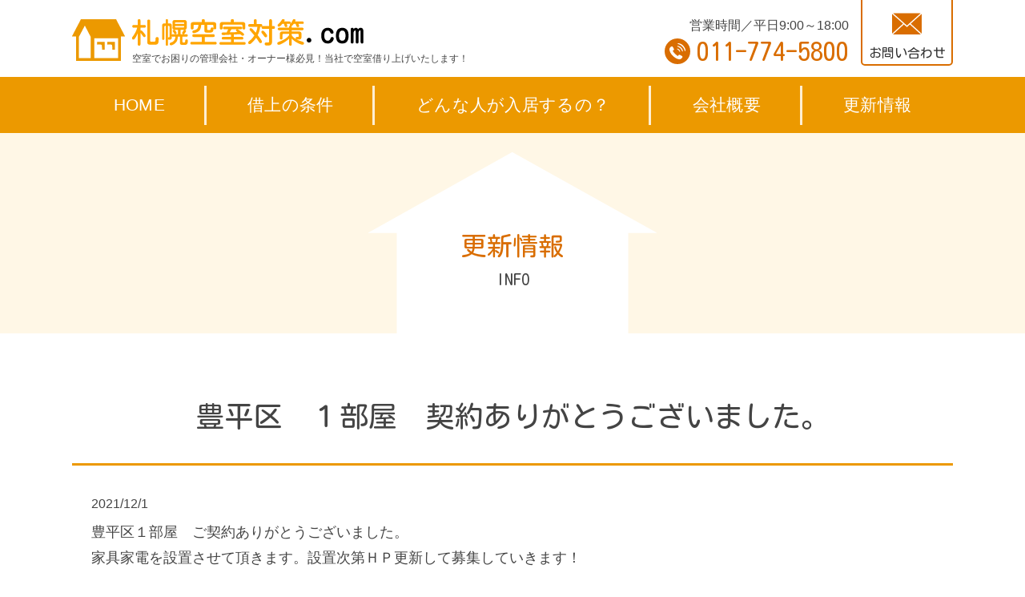

--- FILE ---
content_type: text/html; charset=UTF-8
request_url: https://sapporo-kushitsu-taisaku.com/info/%E8%B1%8A%E5%B9%B3%E5%8C%BA%E3%80%80%EF%BC%91%E9%83%A8%E5%B1%8B%E3%80%80%E5%A5%91%E7%B4%84%E3%81%82%E3%82%8A%E3%81%8C%E3%81%A8%E3%81%86%E3%81%94%E3%81%96%E3%81%84%E3%81%BE%E3%81%97%E3%81%9F%E3%80%82/
body_size: 7051
content:

<!DOCTYPE html>
<html lang="ja">
  <head>
    <meta charset="utf-8">
    <meta name="format-detection" content="telephone=no">
    <meta name="viewport" content="width=device-width, initial-scale=1, shrink-to-fit=no">
    <title>豊平区　１部屋　契約ありがとうございました。 | 札幌空室対策.com</title>
    <meta name="description" content="札幌市内・近郊で賃貸物件の空室にお困りの管理会社・オーナー様必見！当社で空室借り上げいたします！">
    <meta name="keywords" content="札幌,賃貸,空室,家賃滞納,対策">
    <link rel="icon" href="/images/favicon.ico" type="image/x-icon">
    <link rel="apple-touch-icon" href="/images/apple-touch-icon.png" sizes="180x180">
    <link rel="stylesheet" href="/css/styles.css">
    <script src="/js/analytics.js"></script>
    <meta name='robots' content='max-image-preview:large' />
<link rel="alternate" title="oEmbed (JSON)" type="application/json+oembed" href="https://sapporo-kushitsu-taisaku.com/wp-json/oembed/1.0/embed?url=https%3A%2F%2Fsapporo-kushitsu-taisaku.com%2Finfo%2F%25e8%25b1%258a%25e5%25b9%25b3%25e5%258c%25ba%25e3%2580%2580%25ef%25bc%2591%25e9%2583%25a8%25e5%25b1%258b%25e3%2580%2580%25e5%25a5%2591%25e7%25b4%2584%25e3%2581%2582%25e3%2582%258a%25e3%2581%258c%25e3%2581%25a8%25e3%2581%2586%25e3%2581%2594%25e3%2581%2596%25e3%2581%2584%25e3%2581%25be%25e3%2581%2597%25e3%2581%259f%25e3%2580%2582%2F" />
<link rel="alternate" title="oEmbed (XML)" type="text/xml+oembed" href="https://sapporo-kushitsu-taisaku.com/wp-json/oembed/1.0/embed?url=https%3A%2F%2Fsapporo-kushitsu-taisaku.com%2Finfo%2F%25e8%25b1%258a%25e5%25b9%25b3%25e5%258c%25ba%25e3%2580%2580%25ef%25bc%2591%25e9%2583%25a8%25e5%25b1%258b%25e3%2580%2580%25e5%25a5%2591%25e7%25b4%2584%25e3%2581%2582%25e3%2582%258a%25e3%2581%258c%25e3%2581%25a8%25e3%2581%2586%25e3%2581%2594%25e3%2581%2596%25e3%2581%2584%25e3%2581%25be%25e3%2581%2597%25e3%2581%259f%25e3%2580%2582%2F&#038;format=xml" />
<style id='wp-img-auto-sizes-contain-inline-css' type='text/css'>
img:is([sizes=auto i],[sizes^="auto," i]){contain-intrinsic-size:3000px 1500px}
/*# sourceURL=wp-img-auto-sizes-contain-inline-css */
</style>
<style id='wp-emoji-styles-inline-css' type='text/css'>

	img.wp-smiley, img.emoji {
		display: inline !important;
		border: none !important;
		box-shadow: none !important;
		height: 1em !important;
		width: 1em !important;
		margin: 0 0.07em !important;
		vertical-align: -0.1em !important;
		background: none !important;
		padding: 0 !important;
	}
/*# sourceURL=wp-emoji-styles-inline-css */
</style>
<style id='wp-block-library-inline-css' type='text/css'>
:root{--wp-block-synced-color:#7a00df;--wp-block-synced-color--rgb:122,0,223;--wp-bound-block-color:var(--wp-block-synced-color);--wp-editor-canvas-background:#ddd;--wp-admin-theme-color:#007cba;--wp-admin-theme-color--rgb:0,124,186;--wp-admin-theme-color-darker-10:#006ba1;--wp-admin-theme-color-darker-10--rgb:0,107,160.5;--wp-admin-theme-color-darker-20:#005a87;--wp-admin-theme-color-darker-20--rgb:0,90,135;--wp-admin-border-width-focus:2px}@media (min-resolution:192dpi){:root{--wp-admin-border-width-focus:1.5px}}.wp-element-button{cursor:pointer}:root .has-very-light-gray-background-color{background-color:#eee}:root .has-very-dark-gray-background-color{background-color:#313131}:root .has-very-light-gray-color{color:#eee}:root .has-very-dark-gray-color{color:#313131}:root .has-vivid-green-cyan-to-vivid-cyan-blue-gradient-background{background:linear-gradient(135deg,#00d084,#0693e3)}:root .has-purple-crush-gradient-background{background:linear-gradient(135deg,#34e2e4,#4721fb 50%,#ab1dfe)}:root .has-hazy-dawn-gradient-background{background:linear-gradient(135deg,#faaca8,#dad0ec)}:root .has-subdued-olive-gradient-background{background:linear-gradient(135deg,#fafae1,#67a671)}:root .has-atomic-cream-gradient-background{background:linear-gradient(135deg,#fdd79a,#004a59)}:root .has-nightshade-gradient-background{background:linear-gradient(135deg,#330968,#31cdcf)}:root .has-midnight-gradient-background{background:linear-gradient(135deg,#020381,#2874fc)}:root{--wp--preset--font-size--normal:16px;--wp--preset--font-size--huge:42px}.has-regular-font-size{font-size:1em}.has-larger-font-size{font-size:2.625em}.has-normal-font-size{font-size:var(--wp--preset--font-size--normal)}.has-huge-font-size{font-size:var(--wp--preset--font-size--huge)}.has-text-align-center{text-align:center}.has-text-align-left{text-align:left}.has-text-align-right{text-align:right}.has-fit-text{white-space:nowrap!important}#end-resizable-editor-section{display:none}.aligncenter{clear:both}.items-justified-left{justify-content:flex-start}.items-justified-center{justify-content:center}.items-justified-right{justify-content:flex-end}.items-justified-space-between{justify-content:space-between}.screen-reader-text{border:0;clip-path:inset(50%);height:1px;margin:-1px;overflow:hidden;padding:0;position:absolute;width:1px;word-wrap:normal!important}.screen-reader-text:focus{background-color:#ddd;clip-path:none;color:#444;display:block;font-size:1em;height:auto;left:5px;line-height:normal;padding:15px 23px 14px;text-decoration:none;top:5px;width:auto;z-index:100000}html :where(.has-border-color){border-style:solid}html :where([style*=border-top-color]){border-top-style:solid}html :where([style*=border-right-color]){border-right-style:solid}html :where([style*=border-bottom-color]){border-bottom-style:solid}html :where([style*=border-left-color]){border-left-style:solid}html :where([style*=border-width]){border-style:solid}html :where([style*=border-top-width]){border-top-style:solid}html :where([style*=border-right-width]){border-right-style:solid}html :where([style*=border-bottom-width]){border-bottom-style:solid}html :where([style*=border-left-width]){border-left-style:solid}html :where(img[class*=wp-image-]){height:auto;max-width:100%}:where(figure){margin:0 0 1em}html :where(.is-position-sticky){--wp-admin--admin-bar--position-offset:var(--wp-admin--admin-bar--height,0px)}@media screen and (max-width:600px){html :where(.is-position-sticky){--wp-admin--admin-bar--position-offset:0px}}

/*# sourceURL=wp-block-library-inline-css */
</style><style id='global-styles-inline-css' type='text/css'>
:root{--wp--preset--aspect-ratio--square: 1;--wp--preset--aspect-ratio--4-3: 4/3;--wp--preset--aspect-ratio--3-4: 3/4;--wp--preset--aspect-ratio--3-2: 3/2;--wp--preset--aspect-ratio--2-3: 2/3;--wp--preset--aspect-ratio--16-9: 16/9;--wp--preset--aspect-ratio--9-16: 9/16;--wp--preset--color--black: #000000;--wp--preset--color--cyan-bluish-gray: #abb8c3;--wp--preset--color--white: #ffffff;--wp--preset--color--pale-pink: #f78da7;--wp--preset--color--vivid-red: #cf2e2e;--wp--preset--color--luminous-vivid-orange: #ff6900;--wp--preset--color--luminous-vivid-amber: #fcb900;--wp--preset--color--light-green-cyan: #7bdcb5;--wp--preset--color--vivid-green-cyan: #00d084;--wp--preset--color--pale-cyan-blue: #8ed1fc;--wp--preset--color--vivid-cyan-blue: #0693e3;--wp--preset--color--vivid-purple: #9b51e0;--wp--preset--gradient--vivid-cyan-blue-to-vivid-purple: linear-gradient(135deg,rgb(6,147,227) 0%,rgb(155,81,224) 100%);--wp--preset--gradient--light-green-cyan-to-vivid-green-cyan: linear-gradient(135deg,rgb(122,220,180) 0%,rgb(0,208,130) 100%);--wp--preset--gradient--luminous-vivid-amber-to-luminous-vivid-orange: linear-gradient(135deg,rgb(252,185,0) 0%,rgb(255,105,0) 100%);--wp--preset--gradient--luminous-vivid-orange-to-vivid-red: linear-gradient(135deg,rgb(255,105,0) 0%,rgb(207,46,46) 100%);--wp--preset--gradient--very-light-gray-to-cyan-bluish-gray: linear-gradient(135deg,rgb(238,238,238) 0%,rgb(169,184,195) 100%);--wp--preset--gradient--cool-to-warm-spectrum: linear-gradient(135deg,rgb(74,234,220) 0%,rgb(151,120,209) 20%,rgb(207,42,186) 40%,rgb(238,44,130) 60%,rgb(251,105,98) 80%,rgb(254,248,76) 100%);--wp--preset--gradient--blush-light-purple: linear-gradient(135deg,rgb(255,206,236) 0%,rgb(152,150,240) 100%);--wp--preset--gradient--blush-bordeaux: linear-gradient(135deg,rgb(254,205,165) 0%,rgb(254,45,45) 50%,rgb(107,0,62) 100%);--wp--preset--gradient--luminous-dusk: linear-gradient(135deg,rgb(255,203,112) 0%,rgb(199,81,192) 50%,rgb(65,88,208) 100%);--wp--preset--gradient--pale-ocean: linear-gradient(135deg,rgb(255,245,203) 0%,rgb(182,227,212) 50%,rgb(51,167,181) 100%);--wp--preset--gradient--electric-grass: linear-gradient(135deg,rgb(202,248,128) 0%,rgb(113,206,126) 100%);--wp--preset--gradient--midnight: linear-gradient(135deg,rgb(2,3,129) 0%,rgb(40,116,252) 100%);--wp--preset--font-size--small: 13px;--wp--preset--font-size--medium: 20px;--wp--preset--font-size--large: 36px;--wp--preset--font-size--x-large: 42px;--wp--preset--spacing--20: 0.44rem;--wp--preset--spacing--30: 0.67rem;--wp--preset--spacing--40: 1rem;--wp--preset--spacing--50: 1.5rem;--wp--preset--spacing--60: 2.25rem;--wp--preset--spacing--70: 3.38rem;--wp--preset--spacing--80: 5.06rem;--wp--preset--shadow--natural: 6px 6px 9px rgba(0, 0, 0, 0.2);--wp--preset--shadow--deep: 12px 12px 50px rgba(0, 0, 0, 0.4);--wp--preset--shadow--sharp: 6px 6px 0px rgba(0, 0, 0, 0.2);--wp--preset--shadow--outlined: 6px 6px 0px -3px rgb(255, 255, 255), 6px 6px rgb(0, 0, 0);--wp--preset--shadow--crisp: 6px 6px 0px rgb(0, 0, 0);}:where(.is-layout-flex){gap: 0.5em;}:where(.is-layout-grid){gap: 0.5em;}body .is-layout-flex{display: flex;}.is-layout-flex{flex-wrap: wrap;align-items: center;}.is-layout-flex > :is(*, div){margin: 0;}body .is-layout-grid{display: grid;}.is-layout-grid > :is(*, div){margin: 0;}:where(.wp-block-columns.is-layout-flex){gap: 2em;}:where(.wp-block-columns.is-layout-grid){gap: 2em;}:where(.wp-block-post-template.is-layout-flex){gap: 1.25em;}:where(.wp-block-post-template.is-layout-grid){gap: 1.25em;}.has-black-color{color: var(--wp--preset--color--black) !important;}.has-cyan-bluish-gray-color{color: var(--wp--preset--color--cyan-bluish-gray) !important;}.has-white-color{color: var(--wp--preset--color--white) !important;}.has-pale-pink-color{color: var(--wp--preset--color--pale-pink) !important;}.has-vivid-red-color{color: var(--wp--preset--color--vivid-red) !important;}.has-luminous-vivid-orange-color{color: var(--wp--preset--color--luminous-vivid-orange) !important;}.has-luminous-vivid-amber-color{color: var(--wp--preset--color--luminous-vivid-amber) !important;}.has-light-green-cyan-color{color: var(--wp--preset--color--light-green-cyan) !important;}.has-vivid-green-cyan-color{color: var(--wp--preset--color--vivid-green-cyan) !important;}.has-pale-cyan-blue-color{color: var(--wp--preset--color--pale-cyan-blue) !important;}.has-vivid-cyan-blue-color{color: var(--wp--preset--color--vivid-cyan-blue) !important;}.has-vivid-purple-color{color: var(--wp--preset--color--vivid-purple) !important;}.has-black-background-color{background-color: var(--wp--preset--color--black) !important;}.has-cyan-bluish-gray-background-color{background-color: var(--wp--preset--color--cyan-bluish-gray) !important;}.has-white-background-color{background-color: var(--wp--preset--color--white) !important;}.has-pale-pink-background-color{background-color: var(--wp--preset--color--pale-pink) !important;}.has-vivid-red-background-color{background-color: var(--wp--preset--color--vivid-red) !important;}.has-luminous-vivid-orange-background-color{background-color: var(--wp--preset--color--luminous-vivid-orange) !important;}.has-luminous-vivid-amber-background-color{background-color: var(--wp--preset--color--luminous-vivid-amber) !important;}.has-light-green-cyan-background-color{background-color: var(--wp--preset--color--light-green-cyan) !important;}.has-vivid-green-cyan-background-color{background-color: var(--wp--preset--color--vivid-green-cyan) !important;}.has-pale-cyan-blue-background-color{background-color: var(--wp--preset--color--pale-cyan-blue) !important;}.has-vivid-cyan-blue-background-color{background-color: var(--wp--preset--color--vivid-cyan-blue) !important;}.has-vivid-purple-background-color{background-color: var(--wp--preset--color--vivid-purple) !important;}.has-black-border-color{border-color: var(--wp--preset--color--black) !important;}.has-cyan-bluish-gray-border-color{border-color: var(--wp--preset--color--cyan-bluish-gray) !important;}.has-white-border-color{border-color: var(--wp--preset--color--white) !important;}.has-pale-pink-border-color{border-color: var(--wp--preset--color--pale-pink) !important;}.has-vivid-red-border-color{border-color: var(--wp--preset--color--vivid-red) !important;}.has-luminous-vivid-orange-border-color{border-color: var(--wp--preset--color--luminous-vivid-orange) !important;}.has-luminous-vivid-amber-border-color{border-color: var(--wp--preset--color--luminous-vivid-amber) !important;}.has-light-green-cyan-border-color{border-color: var(--wp--preset--color--light-green-cyan) !important;}.has-vivid-green-cyan-border-color{border-color: var(--wp--preset--color--vivid-green-cyan) !important;}.has-pale-cyan-blue-border-color{border-color: var(--wp--preset--color--pale-cyan-blue) !important;}.has-vivid-cyan-blue-border-color{border-color: var(--wp--preset--color--vivid-cyan-blue) !important;}.has-vivid-purple-border-color{border-color: var(--wp--preset--color--vivid-purple) !important;}.has-vivid-cyan-blue-to-vivid-purple-gradient-background{background: var(--wp--preset--gradient--vivid-cyan-blue-to-vivid-purple) !important;}.has-light-green-cyan-to-vivid-green-cyan-gradient-background{background: var(--wp--preset--gradient--light-green-cyan-to-vivid-green-cyan) !important;}.has-luminous-vivid-amber-to-luminous-vivid-orange-gradient-background{background: var(--wp--preset--gradient--luminous-vivid-amber-to-luminous-vivid-orange) !important;}.has-luminous-vivid-orange-to-vivid-red-gradient-background{background: var(--wp--preset--gradient--luminous-vivid-orange-to-vivid-red) !important;}.has-very-light-gray-to-cyan-bluish-gray-gradient-background{background: var(--wp--preset--gradient--very-light-gray-to-cyan-bluish-gray) !important;}.has-cool-to-warm-spectrum-gradient-background{background: var(--wp--preset--gradient--cool-to-warm-spectrum) !important;}.has-blush-light-purple-gradient-background{background: var(--wp--preset--gradient--blush-light-purple) !important;}.has-blush-bordeaux-gradient-background{background: var(--wp--preset--gradient--blush-bordeaux) !important;}.has-luminous-dusk-gradient-background{background: var(--wp--preset--gradient--luminous-dusk) !important;}.has-pale-ocean-gradient-background{background: var(--wp--preset--gradient--pale-ocean) !important;}.has-electric-grass-gradient-background{background: var(--wp--preset--gradient--electric-grass) !important;}.has-midnight-gradient-background{background: var(--wp--preset--gradient--midnight) !important;}.has-small-font-size{font-size: var(--wp--preset--font-size--small) !important;}.has-medium-font-size{font-size: var(--wp--preset--font-size--medium) !important;}.has-large-font-size{font-size: var(--wp--preset--font-size--large) !important;}.has-x-large-font-size{font-size: var(--wp--preset--font-size--x-large) !important;}
/*# sourceURL=global-styles-inline-css */
</style>

<style id='classic-theme-styles-inline-css' type='text/css'>
/*! This file is auto-generated */
.wp-block-button__link{color:#fff;background-color:#32373c;border-radius:9999px;box-shadow:none;text-decoration:none;padding:calc(.667em + 2px) calc(1.333em + 2px);font-size:1.125em}.wp-block-file__button{background:#32373c;color:#fff;text-decoration:none}
/*# sourceURL=/wp-includes/css/classic-themes.min.css */
</style>
<link rel="https://api.w.org/" href="https://sapporo-kushitsu-taisaku.com/wp-json/" /><link rel="alternate" title="JSON" type="application/json" href="https://sapporo-kushitsu-taisaku.com/wp-json/wp/v2/posts/135" /><link rel="canonical" href="https://sapporo-kushitsu-taisaku.com/info/%e8%b1%8a%e5%b9%b3%e5%8c%ba%e3%80%80%ef%bc%91%e9%83%a8%e5%b1%8b%e3%80%80%e5%a5%91%e7%b4%84%e3%81%82%e3%82%8a%e3%81%8c%e3%81%a8%e3%81%86%e3%81%94%e3%81%96%e3%81%84%e3%81%be%e3%81%97%e3%81%9f%e3%80%82/" />
<link rel='shortlink' href='https://sapporo-kushitsu-taisaku.com/?p=135' />
  </head>

  <body>
    <!-- ▼wrapper -->
    <div class="wrapper" id="wrapper">
      <!-- ▼header -->
      <header class="header" id="header">
                  <div class="page-title" id="page-title">
          <div class="page-title-inner">
            
            <h1 class="page-title-name"><span class="title" data-subtitle="INFO">更新情報</span></h1>
          </div>
        </div>
                <div class="inner">
          <div class="header-logo">
            <div class="header-logo-container">
              <div class="header-logo-inner">
                <h1 class="site-logo"><a href="https://sapporo-kushitsu-taisaku.com/"><img src="/img/base/logo.png" alt="札幌空室対策.com"></a></h1>
                <p class="site-description"><span>空室でお困りの管理会社・オーナー様必見！当社で空室借り上げいたします！</span></p>
              </div>
            </div>
          </div>
          <div class="header-content">
            <div class="header-content-inner">
              <div class="header-contact">
                <div class="global-contact global-contact-primary">
                  <div class="global-contact-items">
                    <div class="global-contact-item global-contact-tel">
                      <p class="tel-time">営業時間／平日9:00～18:00</p>
                      <p class="tel"><a class="tel-link" href="tel:0117745800" onclick="ga('send', 'event', 'reserve_banner_irie', 'click', 'content');"><span class="tel-num">011-774-5800</span></a></p>
                    </div>
                    <div class="global-contact-item global-contact-mail">
                      <p class="mail"><a class="mail-link" href="https://sapporo-kushitsu-taisaku.com/contact/">お問い合わせ</a></p>
                    </div>
                  </div>
                </div>
              </div>
            </div>
            <div class="contact-screen" id="contact-screen"></div>
          </div>
        </div>
        <button class="tel-button" id="tel-button"></button>
        <div class="contact-button" id="contact-button"><div class="contact-button-item"><a href="https://sapporo-kushitsu-taisaku.com/contact/">お問い合わせ</a></div></div>
      </header>
      <!-- ▲header -->
      <!-- ▼nav -->
      <nav class="nav" id="nav">
        <div class="inner">
          <div class="nav-container">
            <ul class="main-nav" id="main-nav">
              <li class="nav-item nav-home" id="nav-home"><a class="nav-link" href="https://sapporo-kushitsu-taisaku.com/"><span class="nav-title">HOME</span></a></li>
              <li class="nav-item nav-condition" id="nav-condition"><a class="nav-link" href="https://sapporo-kushitsu-taisaku.com/condition/"><span class="nav-title">借上の条件</span></a></li>
              <li class="nav-item nav-move-in" id="move-in"><a class="nav-link" href="https://sapporo-kushitsu-taisaku.com/move-in/"><span class="nav-title">どんな人が入居するの？</span></a></li>
              <li class="nav-item nav-office" id="nav-office"><a class="nav-link" href="https://sapporo-kushitsu-taisaku.com/office/"><span class="nav-title">会社概要</span></a></li>
              <li class="nav-item nav-info" id="nav-info"><a class="nav-link" href="https://sapporo-kushitsu-taisaku.com/info/"><span class="nav-title">更新情報</span></a></li>
            </ul>
            <button class="nav-close-button" id="nav-close-button"><span class="nav-button-icon"></span></button>
          </div>
        </div>
        <div class="nav-screen" id="nav-screen"><span class="nav-screen-overlay"></span></div>
      </nav>
      <!-- ▲nav -->
            <!-- ▼main -->
      <main class="main" id="main">
        <div class="inner">
        
<section class="section section-secondary news-detail">
  <h2 class="news-heading">豊平区　１部屋　契約ありがとうございました。</h2>
  <div class="inner">
    <p class="news-date">2021/12/1</p>
    <div class="news-text">

    <p>豊平区１部屋　ご契約ありがとうございました。</p><p>家具家電を設置させて頂きます。設置次第ＨＰ更新して募集していきます！</p><p>&nbsp;</p><p>借上げのご相談など多数お問合せ頂きありがとうございます。</p><p><span style="color: #ff6600;"><strong>中央区２部屋も契約中です。終了次第ＨＰ更新していきます！ありがとうございました</strong></span></p>    
    </div>
  </div>
  <p class="news-back"><a class="link-button link-button-topics" href="../">一覧</a></p>
</section>
	  
<section class="section kushitsu-relief-section">
  <div class="inner">
    <div class="kushitsu-relief-head">
      <p class="kushitsu-relief-caption">長期間の空室、家賃滞納のお悩みが解消！<span class="br"></span>収入が安定します。</p>
      <h2 class="kushitsu-relief-heading">当社なら安心して<span class="br"></span>お任せいただけます！</h2>
    </div>
    <div class="kushitsu-relief-body">
      <div class="kushitsu-relief-container">
        <div class="kushitsu-relief-side">
          <figure class="kushitsu-relief-img"><img src="/img/top/img6.png" alt="ガッツポーズする男性" width="223" height="350"></figure>
        </div>
        <div class="kushitsu-relief-main">
          <ul class="relief-list list-style-none">
            <li><p>家賃帯納の心配がなくなります！</p></li>
            <li><p>借り上げ後は、安定して収入を得られます！</p></li>
            <li><p>広告費や退去時の修繕費の心配がなくなります！</p></li>
          </ul>
          <p class="relief-text">最低２年間は借り上げ致します。お気軽にお問い合わせください。</p>
        </div>
      </div>
    </div>
  </div>
</section>

        </div>
      </main>
      <!-- ▲main -->
      <!-- ▼footer -->
      <footer class="footer" id="footer">
        <div class="inner">
          <div class="footer-container">
            <div class="footer-main">
              <p class="site-description"><span>空室でお困りの管理会社・オーナー様必見！当社で空室借り上げいたします！</span></p>
              <div class="footer-logo">
                <p class="site-logo"><img src="/img/base/logo.png" alt="札幌空室対策.com" width="289" height="33"></p>
              </div>
              <div class="footer-contact">
                <div class="global-contact global-contact-secondary">
                  <div class="global-contact-items">
                    <div class="global-contact-item global-contact-tel">
                      <p class="tel"><a class="tel-link" href="tel:0117745800" onclick="ga('send', 'event', 'tel', 'tap', 'Tel');"><span class="tel-num">011-774-5800</span></a></p>
                      <p class="tel-time">営業時間／平日9:00～18:00</p>
                    </div>
                    <div class="global-contact-item global-contact-banner">
                      <figure class="banner-img"><a href="https://otasuke-chintai.com/" target="_blank"><img src="/img/base/footer_banner.png" alt="保証人不要！おたすけ賃貸.com　札幌・近郊版" width="345" height="72"></a></figure>
                    </div>
                  </div>
                </div>
              </div>
            </div>
            <div class="footer-side">
              <div class="footer-info">
                <dl>
                  <dt><img class="logo" src="/img/base/logo-ks.png" alt="KitanihonSYSTEM" width="74" height="98">運営会社</dt>
                  <dd>有限会社北日本システム　生活支援事業部</dd>
                  <dd class="tel"><a class="tel-link" href="tel:0117745800" onclick="ga('send', 'event', 'tel', 'tap', 'Tel');">TEL：011-774-5800</a></dd>
                  <dd class="fax">FAX：011-774-5802</dd>
                  <dd>所在地：札幌市北区屯田町740番地</dd>
                  <dd>営業時間：平日9:00～18:00</dd>
                </dl>
              </div>
            </div>
          </div>
        </div>
        <p class="pagetop" id="pagetop"><a class="js-scroll" href="#wrapper" title="ページの先頭へ"></a></p>
        <p class="copy"><small><span>Copyright </span>&copy; 札幌空室対策.com All Rights Reserved.</span></small></p>
      </footer>
      <!-- ▲footer -->
      <button class="nav-button" id="nav-button"><span class="nav-button-icon"></span></button>
    </div>
    <!-- ▲wrapper -->
    <script src="https://ajax.googleapis.com/ajax/libs/jquery/3.5.1/jquery.min.js"></script>
    <script>(window.jQuery || document.write('<script src="/js/jquery.js"><\/script>'));</script>
    <script src="/js/plugin.js"></script>
    <script src="/js/common.js"></script>
    
    <script src="https://cdnjs.cloudflare.com/ajax/libs/jquery-validate/1.17.0/jquery.validate.min.js"></script>
    <script src="https://cdnjs.cloudflare.com/ajax/libs/jquery-validate/1.17.0/additional-methods.min.js"></script>            
    <script src="/js/validate.js"></script>

    <script type="speculationrules">
{"prefetch":[{"source":"document","where":{"and":[{"href_matches":"/*"},{"not":{"href_matches":["/wp/wp-*.php","/wp/wp-admin/*","/wp/wp-content/uploads/*","/wp/wp-content/*","/wp/wp-content/plugins/*","/wp/wp-content/themes/sapporo-kushitsu-taisaku.com/*","/*\\?(.+)"]}},{"not":{"selector_matches":"a[rel~=\"nofollow\"]"}},{"not":{"selector_matches":".no-prefetch, .no-prefetch a"}}]},"eagerness":"conservative"}]}
</script>
<script id="wp-emoji-settings" type="application/json">
{"baseUrl":"https://s.w.org/images/core/emoji/17.0.2/72x72/","ext":".png","svgUrl":"https://s.w.org/images/core/emoji/17.0.2/svg/","svgExt":".svg","source":{"concatemoji":"https://sapporo-kushitsu-taisaku.com/wp/wp-includes/js/wp-emoji-release.min.js?ver=6.9"}}
</script>
<script type="module">
/* <![CDATA[ */
/*! This file is auto-generated */
const a=JSON.parse(document.getElementById("wp-emoji-settings").textContent),o=(window._wpemojiSettings=a,"wpEmojiSettingsSupports"),s=["flag","emoji"];function i(e){try{var t={supportTests:e,timestamp:(new Date).valueOf()};sessionStorage.setItem(o,JSON.stringify(t))}catch(e){}}function c(e,t,n){e.clearRect(0,0,e.canvas.width,e.canvas.height),e.fillText(t,0,0);t=new Uint32Array(e.getImageData(0,0,e.canvas.width,e.canvas.height).data);e.clearRect(0,0,e.canvas.width,e.canvas.height),e.fillText(n,0,0);const a=new Uint32Array(e.getImageData(0,0,e.canvas.width,e.canvas.height).data);return t.every((e,t)=>e===a[t])}function p(e,t){e.clearRect(0,0,e.canvas.width,e.canvas.height),e.fillText(t,0,0);var n=e.getImageData(16,16,1,1);for(let e=0;e<n.data.length;e++)if(0!==n.data[e])return!1;return!0}function u(e,t,n,a){switch(t){case"flag":return n(e,"\ud83c\udff3\ufe0f\u200d\u26a7\ufe0f","\ud83c\udff3\ufe0f\u200b\u26a7\ufe0f")?!1:!n(e,"\ud83c\udde8\ud83c\uddf6","\ud83c\udde8\u200b\ud83c\uddf6")&&!n(e,"\ud83c\udff4\udb40\udc67\udb40\udc62\udb40\udc65\udb40\udc6e\udb40\udc67\udb40\udc7f","\ud83c\udff4\u200b\udb40\udc67\u200b\udb40\udc62\u200b\udb40\udc65\u200b\udb40\udc6e\u200b\udb40\udc67\u200b\udb40\udc7f");case"emoji":return!a(e,"\ud83e\u1fac8")}return!1}function f(e,t,n,a){let r;const o=(r="undefined"!=typeof WorkerGlobalScope&&self instanceof WorkerGlobalScope?new OffscreenCanvas(300,150):document.createElement("canvas")).getContext("2d",{willReadFrequently:!0}),s=(o.textBaseline="top",o.font="600 32px Arial",{});return e.forEach(e=>{s[e]=t(o,e,n,a)}),s}function r(e){var t=document.createElement("script");t.src=e,t.defer=!0,document.head.appendChild(t)}a.supports={everything:!0,everythingExceptFlag:!0},new Promise(t=>{let n=function(){try{var e=JSON.parse(sessionStorage.getItem(o));if("object"==typeof e&&"number"==typeof e.timestamp&&(new Date).valueOf()<e.timestamp+604800&&"object"==typeof e.supportTests)return e.supportTests}catch(e){}return null}();if(!n){if("undefined"!=typeof Worker&&"undefined"!=typeof OffscreenCanvas&&"undefined"!=typeof URL&&URL.createObjectURL&&"undefined"!=typeof Blob)try{var e="postMessage("+f.toString()+"("+[JSON.stringify(s),u.toString(),c.toString(),p.toString()].join(",")+"));",a=new Blob([e],{type:"text/javascript"});const r=new Worker(URL.createObjectURL(a),{name:"wpTestEmojiSupports"});return void(r.onmessage=e=>{i(n=e.data),r.terminate(),t(n)})}catch(e){}i(n=f(s,u,c,p))}t(n)}).then(e=>{for(const n in e)a.supports[n]=e[n],a.supports.everything=a.supports.everything&&a.supports[n],"flag"!==n&&(a.supports.everythingExceptFlag=a.supports.everythingExceptFlag&&a.supports[n]);var t;a.supports.everythingExceptFlag=a.supports.everythingExceptFlag&&!a.supports.flag,a.supports.everything||((t=a.source||{}).concatemoji?r(t.concatemoji):t.wpemoji&&t.twemoji&&(r(t.twemoji),r(t.wpemoji)))});
//# sourceURL=https://sapporo-kushitsu-taisaku.com/wp/wp-includes/js/wp-emoji-loader.min.js
/* ]]> */
</script>
  </body>
</html>

--- FILE ---
content_type: text/css
request_url: https://sapporo-kushitsu-taisaku.com/css/styles.css
body_size: 18109
content:
@charset "UTF-8";
/* --------------------------------

  CSS Reset

-------------------------------- */
@import url("https://fonts.googleapis.com/css?family=Kosugi+Maru&display=swap&subset=japanese");
html, body,
h1, h2, h3, h4, h5, h6,
a, p, span,
em, small, strong,
sub, sup,
mark, del, ins, strike,
abbr, dfn,
blockquote, q, cite,
code, pre,
ol, ul, li, dl, dt, dd,
div, section, article,
main, aside, nav,
header, hgroup, footer,
img, figure, figcaption,
address, time,
audio, video,
canvas, iframe,
details, summary,
fieldset, form, label, legend,
table, caption,
tbody, tfoot, thead,
tr, th, td {
  margin: 0;
  padding: 0;
  border: 0;
  font-weight: normal;
  font-style: normal;
}

article, aside, footer, header, nav, section, main, figure, figcaption {
  display: block;
}

* {
  -webkit-box-sizing: border-box;
  box-sizing: border-box;
}

*:before,
*:after,
*::before,
*::after {
  -webkit-box-sizing: inherit;
  box-sizing: inherit;
}

a {
  color: #D96D00;
  border: none;
  text-decoration: none;
}

a:hover {
  color: #EC9900;
  text-decoration: underline;
}

ol, ul {
  list-style: none;
}

img, video, iframe {
  max-width: 100%;
}

img {
  border: none;
  vertical-align: top;
  height: auto;
}

b, strong {
  font-weight: 500;
}

blockquote,
q {
  quotes: none;
}

blockquote:before,
blockquote:after,
blockquote::before,
blockquote::after,
q:before,
q:after,
q::before,
q::after {
  content: "";
  content: none;
}

hr {
  display: block;
  height: 0;
  margin: 0 0 1em;
  padding: 0;
  font-size: 1em;
  line-height: 0;
  border: 0;
  -webkit-box-sizing: content-box;
  -webkit-box-sizing: content-box;
  box-sizing: content-box;
}

a, area, button, [role="button"], input:not([type=range]), label, select, summary, textarea {
  -ms-touch-action: manipulation;
  touch-action: manipulation;
}

button {
  border: none;
  background: none;
}

/* --------------------------------

  共通スタイル

-------------------------------- */
/* 共通見出し（h2相当）*/
.main-heading,
.news-heading {
  position: relative;
  max-width: 1100px;
  margin: 0 auto .7em;
  padding: 0 0 .5em;
  font-size: 1.3em;
  font-family: "Kosugi Maru", sans-serif;
  line-height: 1.3;
  text-align: center;
  border-bottom: 3px solid #EC9900;
}

@media screen and (min-width: 640px), print {
  .main-heading,
  .news-heading {
    font-size: 1.7em;
  }
}

@media screen and (min-width: 768px), print {
  .main-heading,
  .news-heading {
    margin-bottom: 1em;
    font-size: 2.25em;
  }
}

@media screen and (min-width: 1100px), print {
  .main-heading,
  .news-heading {
    padding: 0 0 1em;
  }
}

.main-heading .heading,
.news-heading .heading {
  color: #D96D00;
}

/* 共通見出し（h3相当）*/
.main-subheading {
  position: relative;
  color: #EC9900;
  font-size: 1.2em;
  font-family: "Kosugi Maru", sans-serif;
  line-height: 1.2;
  padding-bottom: .4em;
  margin-bottom: 1em;
}

@media screen and (min-width: 768px), print {
  .main-subheading {
    font-size: 1.4em;
  }
}

@media screen and (min-width: 1100px), print {
  .main-subheading {
    font-size: 2em;
  }
}

.main-subheading:before {
  content: '';
  position: absolute;
  left: 0;
  bottom: 0;
  width: 100%;
  height: 5px;
  background: repeating-linear-gradient(-45deg, #EC9900, #EC9900 3px, white 3px, white 4px);
}

/* 共通リスト */
.main ul > li {
  position: relative;
  padding-left: 1.5em;
  line-height: 1.5;
  list-style-type: none;
}

.main ul > li::before {
  content: "";
  display: block;
  position: absolute;
  top: .5em;
  left: .5em;
  width: 6px;
  height: 6px;
  border-radius: 100%;
  background: #ccc;
}

.main ul.list-style-none > li {
  padding-left: 0;
}

.main ul.list-style-none > li::before {
  display: none;
}

.main ul.list-style-note > li {
  padding-left: 1em;
}

.main ul.list-style-note > li::before {
  content: "※";
  top: 0;
  left: 0;
  width: auto;
  height: auto;
  border-radius: 0;
  background: none;
}

.main ul.list-style-gutter li:not(:last-child) {
  margin-bottom: .3em;
}

.main ul.list-style-secondary > li {
  color: #FFF7E6;
}

.main ul.list-style-secondary > li::before {
  background: #FFF7E6;
}

.main ol > li {
  margin-left: 1.5em;
  line-height: 1.5;
  list-style-type: decimal;
}

.main ol.list-style-none > li {
  margin-left: 0;
  list-style-type: none;
}

.main ol.list-style-gutter li:not(:last-child) {
  margin-bottom: .3em;
}

/* 注釈（※）用インデント */
.note {
  margin-left: 1em;
  text-indent: -1em;
}

/* 共通リンクボタン */
.more {
  margin-top: 1em;
  text-align: center;
}

.link-button {
  display: inline-block;
  vertical-align: top;
  position: relative;
  padding: .5em 1.5em .5em;
  color: #fff;
  line-height: 1.5;
  text-align: center;
  background-color: #D96D00;
  -webkit-transition: .2s;
  transition: .2s;
}

.link-button-topics {
  width: 100%;
  max-width: 12em;
  padding: .5em 1.5em .5em 2.2em;
  text-align: center;
  color: #FFF;
  font-size: 1.8rem;
  border-radius: 10em;
  background-color: #d96d00;
}

@media screen and (max-width: 767.98px) {
  .link-button-topics {
    font-size: 1.6rem;
  }
}

.link-button-topics::before {
  content: "";
  display: block;
  position: absolute;
  top: 0;
  bottom: 0;
  left: 1em;
  width: 8px;
  height: 8px;
  margin: auto;
  border-top: 2px solid #FFF;
  border-right: 2px solid #FFF;
  -webkit-transform: rotate(45deg);
          transform: rotate(45deg);
}

.link-button-lg {
  padding: 1em 2.5em 1em 4.3em;
  line-height: 1;
  font-size: 1.7em;
  font-family: "Kosugi Maru", sans-serif;
  border-radius: .4em;
  -webkit-box-shadow: 2px 2px 0 0 #A25100;
  box-shadow: 2px 2px 0 0 #A25100;
  background-color: #d96d00;
}

.link-button-lg:before {
  content: "";
  display: block;
  position: absolute;
  top: 0;
  bottom: 0;
  left: 2.5em;
  width: 1.4em;
  height: 1.4em;
  margin: auto;
  background-repeat: no-repeat;
  background-position: center;
  background-size: contain;
  background-image: url(../img/base/mail_w.svg);
}

/* 共通リンクボタン（ホバー）*/
a.link-button:hover {
  color: #fff;
  text-decoration: none;
  background-color: #EC9900;
}

a.link-button-topics:hover {
  color: #fff;
  background-color: #EC9900;
}

a.link-button-topics:hover::before {
  border-color: #fff;
}

/* コンテンツ画面中央寄せ */
.inner {
  position: relative;
  max-width: 1100px;
  margin-right: auto;
  margin-left: auto;
}

.inner::after {
  content: "";
  display: table;
  clear: both;
}

/* コンテンツ隙間・間隔用 */
.gutter:not(:last-child) {
  margin-bottom: 5em;
}

.gutter > .inner {
  padding-right: 1.5em;
  padding-left: 1.5em;
  line-height: 1.8;
}

@media screen and (max-width: 767.98px) {
  .gutter > .inner {
    padding-right: 0;
    padding-left: 0;
    line-height: 1.6;
  }
}

.gutter > .inner .inner {
  overflow: hidden;
}

.gutter .inner:not(:last-child) {
  margin-bottom: 42px;
  margin-bottom: 3rem;
}

.gutter.dmy {
  max-width: none;
}

.gutter.dmy > .inner {
  max-width: none;
  padding: 0;
  line-height: 1;
  text-align: center;
}

.gutter.dmy.wide {
  margin-right: -1em;
  margin-left: -1em;
  overflow: hidden;
}

@media screen and (min-width: 1100px), print {
  .gutter.dmy.wide {
    margin-right: -2em;
    margin-left: -2em;
  }
}

.gutter.dmy.wide > .inner {
  margin-right: -23%;
  margin-left: -23%;
}

@media screen and (min-width: 1100px), print {
  .gutter.dmy.wide > .inner {
    margin-right: -250px;
    margin-left: -250px;
  }
}

/* アンカー位置調整 */
.anchor-point {
  display: block;
}

.anchor-point::before {
  content: "";
  display: block;
  position: relative;
  height: 1px;
  margin-top: -100px;
  margin-bottom: 100px;
  background: rgba(255, 255, 255, 0) url(../img/base/blank.gif);
  z-index: -100;
}

/* サブセクション */
.subsection:not(:last-child) {
  margin-bottom: 1.5em;
  padding-bottom: 1.5em;
  border-bottom: 1px dotted #ddd;
}

/* CSS カウンターの利用 | https://developer.mozilla.org/ja/docs/Web/Guide/CSS/Counters */
.css-counter {
  counter-reset: section;
}

.css-counter .counter::before {
  counter-increment: section;
  content: counter(section) ". ";
}

/* 下線マーカー */
.marker {
  background: -webkit-gradient(linear, left top, left bottom, color-stop(40%, transparent), color-stop(40%, #FFEBC6));
  background: linear-gradient(transparent 40%, #FFEBC6 40%);
}

/* クリック範囲を拡大（テキスト）*/
.widelink {
  display: inline-block;
  position: relative;
  margin: -10px;
  padding: 10px;
}

/* クリック範囲を拡大（カード）*/
.card {
  position: relative;
}

.card a::before {
  content: "";
  position: absolute;
  top: -1px;
  right: -1px;
  bottom: -1px;
  left: -1px;
}

/* スクロール固定 */
.sticky {
  position: -webkit-sticky;
  position: sticky;
  top: 0;
}

/* 字詰め */
.kerning {
  -webkit-font-feature-settings: "palt" 1;
          font-feature-settings: "palt" 1;
}

/* ノート罫線 */
.notebook-line {
  position: relative;
  padding-right: .5em;
  padding-left: .5em;
  line-height: 40px;
  border-top: 1px solid #ddd;
  background-image: -webkit-gradient(linear, left top, left bottom, from(rgba(0, 0, 0, 0)), color-stop(97%, rgba(0, 0, 0, 0)), color-stop(97%, #ddd), to(#ddd));
  background-image: linear-gradient(180deg, rgba(0, 0, 0, 0) 0%, rgba(0, 0, 0, 0) 97%, #ddd 97%, #ddd 100%);
  background-size: 100% 40px;
}

.notebook-line-whiteline {
  border-top-color: #fff;
  background-image: -webkit-gradient(linear, left top, left bottom, from(rgba(0, 0, 0, 0)), color-stop(97%, rgba(0, 0, 0, 0)), color-stop(97%, #fff), to(#fff));
  background-image: linear-gradient(180deg, rgba(0, 0, 0, 0) 0%, rgba(0, 0, 0, 0) 97%, #fff 97%, #fff 100%);
}

.notebook-line-dotted {
  padding-top: 1px;
  line-height: 40px;
  border-top: none;
  background: url(../img/base/border_g.svg) 0 100%;
  background-size: auto;
}

.notebook-line-whitedotted {
  background-image: url(../img/base/border_w.svg);
}

/* 共通テーブル */
.table-style {
  display: block;
}

.table-style tbody {
  display: block;
  line-height: 1.5;
  border-top: 1px solid #ddd;
  border-left: 1px solid #ddd;
}

@media screen and (max-width: 639.98px) {
  .table-style tbody {
    border: none;
  }
}

.table-style tr {
  display: table;
  width: 100%;
  border-collapse: separate;
  border-spacing: 0;
  border-bottom: 1px solid #ddd;
}

@media screen and (max-width: 639.98px) {
  .table-style tr {
    display: block;
    border: 1px solid #ddd;
  }
  .table-style tr:not(:last-child) {
    margin-bottom: 5px;
  }
}

.table-style th {
  width: 15em;
  padding: .75em 1em;
  background-color: #ddd;
  border-right: 1px solid #ddd;
}

@media screen and (max-width: 639.98px) {
  .table-style th {
    display: block;
    width: auto;
    padding: .5em;
    font-size: 1.1em;
    border-right: none;
  }
}

.table-style td {
  padding: .75em 1em;
  border-right: 1px solid #ddd;
}

@media screen and (max-width: 639.98px) {
  .table-style td {
    display: block;
    padding: .5em .5em .5em .7em;
    font-size: .95em;
    border-right: none;
  }
}

.table-style .tel-link {
  color: #444;
}

.table-style a.tel-link {
  color: #444;
}

.table-style a.tel-link:hover {
  color: #EC9900;
}

/* 共通画像スタイル */
.img-style {
  border-radius: .5em;
}

/* 拡大アイコン */
.icon-zoom {
  display: -webkit-box;
  display: -ms-flexbox;
  display: flex;
  -webkit-box-align: center;
      -ms-flex-align: center;
          align-items: center;
}

.icon-zoom:before {
  content: "拡大する";
  display: block;
  font-size: .9em;
}

.icon-zoom:after {
  content: "";
  display: block;
  width: 28px;
  height: 28px;
  margin-left: .5em;
  background: url(../img/base/zoom.svg) center no-repeat;
  background-size: cover;
}

/* 共通お問い合わせ */
.global-contact a.tel-link,
.global-contact .mail-link {
  color: #D96D00;
}

.global-contact a.tel-link:hover,
.global-contact .mail-link:hover {
  color: #EC9900;
  text-decoration: none;
  -webkit-transition: .2s;
  transition: .2s;
}

.global-contact .tel-time {
  margin-bottom: .35em;
}

.global-contact .tel {
  display: inline-block;
  vertical-align: top;
  line-height: 1;
}

.global-contact .tel-link {
  font-size: 2em;
  color: #D96D00;
}

.global-contact .mail {
  width: 115px;
  height: 84px;
  margin: 0 0 0 .75rem;
}

@media screen and (max-width: 1099.98px) {
  .global-contact .mail {
    margin: auto;
  }
}

.global-contact .mail-link {
  display: block;
  height: 100%;
  padding: 5px 0 0;
  margin-top: -2px;
  color: #333;
  font-family: "Kosugi Maru", sans-serif;
  text-align: center;
  border-radius: .5rem;
  border: 2px solid #d96d00;
  -webkit-transition: background-color .3s;
  transition: background-color .3s;
}

@media screen and (min-width: 1100px), print {
  .global-contact .mail-link {
    border-radius: 0 0 .5rem .5rem;
  }
}

.global-contact .mail-link:before {
  content: "";
  display: block;
  height: 50px;
  background-repeat: no-repeat;
  background-position: center;
  background-image: url(../img/base/mail_wht.svg);
  background-size: auto 75%;
}

.global-contact-primary {
  display: -webkit-box;
  display: -ms-flexbox;
  display: flex;
  -webkit-box-pack: center;
  -ms-flex-pack: center;
  justify-content: center;
}

@media screen and (min-width: 768px), print {
  .global-contact-primary {
    display: block;
  }
}

@media screen and (min-width: 768px), print {
  .global-contact-primary .global-contact-items {
    display: -webkit-box;
    display: -ms-flexbox;
    display: flex;
    -webkit-box-align: center;
    -ms-flex-align: center;
    align-items: center;
    -webkit-box-pack: center;
    -ms-flex-pack: center;
    justify-content: center;
  }
}

.global-contact-primary .global-contact-tel {
  margin-bottom: .5em;
  text-align: center;
}

@media screen and (min-width: 768px), print {
  .global-contact-primary .global-contact-tel {
    margin-right: 1em;
  }
}

@media screen and (min-width: 1100px), print {
  .global-contact-primary .global-contact-tel {
    margin: 1.25em .5em 0 0;
    text-align: right;
  }
}

.global-contact-banner {
  margin-top: 1.5em;
}

/* --------------------------------

  Webフォント

-------------------------------- */
/*
 * "Noto Sans JP" is lisenced under the SIL Open Font License, 1.1
 * NotoSansJP-Thin.otf: Copyright 2012 Google Inc. All Rights Reserved.
 * NotoSansJP-Light.otf: Copyright 2012 Google Inc. All Rights Reserved.
 * NotoSansJP-Regular.otf: Copyright 2012 Google Inc. All Rights Reserved.
 * NotoSansJP-Medium.otf: Copyright 2012 Google Inc. All Rights Reserved.
 * NotoSansJP-Bold.otf: Copyright 2012 Google Inc. All Rights Reserved.
 * NotoSansJP-Black.otf: Copyright 2012 Google Inc. All Rights Reserved.
 * https://www.google.com/fonts/attribution
 * https://scripts.sil.org/cms/scripts/page.php?site_id=nrsi&id=OFL_web
 */
/*
 * "Noto Serif JP" is lisenced under the SIL Open Font License, 1.1
 * NotoSerifJP-ExtraLight.otf: Copyright 2017 Adobe Systems Incorporated (http://www.adobe.com/).
 * NotoSerifJP-Light.otf: Copyright 2017 Adobe Systems Incorporated (http://www.adobe.com/).
 * NotoSerifJP-Regular.otf: Copyright 2017 Adobe Systems Incorporated (http://www.adobe.com/).
 * NotoSerifJP-Medium.otf: Copyright 2017 Adobe Systems Incorporated (http://www.adobe.com/).
 * NotoSerifJP-SemiBold.otf: Copyright 2017 Adobe Systems Incorporated (http://www.adobe.com/).
 * NotoSerifJP-Bold.otf: Copyright 2017 Adobe Systems Incorporated (http://www.adobe.com/).
 * NotoSerifJP-Black.otf: Copyright 2017 Adobe Systems Incorporated (http://www.adobe.com/).
 * https://www.google.com/fonts/attribution
 * https://scripts.sil.org/cms/scripts/page.php?site_id=nrsi&id=OFL_web
 */
/*
 * "Kosugi Maru" is lisenced under the Apache License, Version 2.0
 * KosugiMaru-Regular.ttf: Copyright(C)2010 MOTOYA CO.,LTD.
 * https://www.google.com/fonts/attribution
 * http://www.apache.org/licenses/LICENSE-2.0.html
 */
/* --------------------------------

  html, body

-------------------------------- */
html,
body {
  height: 100%;
}

html {
  font-size: 62.5%;
  -webkit-text-size-adjust: 100%;
  -moz-text-size-adjust: 100%;
  -o-text-size-adjust: 100%;
  -ms-text-size-adjust: 100%;
  text-size-adjust: 100%;
  -moz-osx-font-smoothing: grayscale;
  -webkit-font-smoothing: antialiased;
  text-rendering: optimizeLegibility;
}

@media screen and (min-width: 1100px), print {
  html {
    overflow-y: scroll;
  }
}

body {
  min-width: 320px;
  color: #444;
  font-family: "游ゴシック体", "Yu Gothic", YuGothic, "ヒラギノ角ゴ Pro", "Hiragino Kaku Gothic Pro", "メイリオ", "Meiryo", sans-serif;
  font-size: 1.6rem;
  line-height: 1.4;
  text-align: left;
  background-color: #fff;
}

html.nav-open,
html.contact-open,
html.slideout-open {
  position: relative;
  width: 100%;
  height: 100%;
  overflow-y: hidden;
  overflow-x: hidden;
}

/* --------------------------------

  wrapper

-------------------------------- */
.wrapper {
  position: relative;
  padding-bottom: 60px;
  overflow: hidden;
}

@media screen and (min-width: 1100px), print {
  .wrapper {
    padding-bottom: 0;
    overflow: visible;
  }
}

/* --------------------------------

  header

-------------------------------- */
.header {
  padding-top: 60px;
}

@media screen and (min-width: 1100px), print {
  .header {
    padding-top: 166px;
  }
}

.header .inner {
  position: static;
  max-width: none;
  z-index: auto;
}

@media screen and (min-width: 1100px), print {
  .header .inner {
    position: absolute;
    top: 0;
    right: 0;
    left: 0;
    width: 100%;
    padding: 0 1em;
    z-index: 1001;
  }
}

.header-logo {
  display: -webkit-box;
  display: -ms-flexbox;
  display: flex;
  -webkit-box-pack: center;
      -ms-flex-pack: center;
          justify-content: center;
  -webkit-box-align: center;
      -ms-flex-align: center;
          align-items: center;
  position: fixed;
  top: 0;
  left: 0;
  width: 100%;
  height: 60px;
  font-size: 100%;
  background-color: #fff;
  z-index: 900;
}

@media screen and (min-width: 1100px), print {
  .header-logo {
    display: block;
    position: relative;
    max-width: 1100px;
    height: auto;
    margin: auto;
    background: none;
    z-index: auto;
  }
}

.header-logo .site-description {
  display: none;
}

@media screen and (min-width: 1100px), print {
  .header-logo .site-description {
    display: block;
    font-size: 100%;
  }
}

.header-logo .site-description span {
  display: block;
  font-size: .75em;
}

@media screen and (min-width: 1100px), print {
  .header-logo .site-logo {
    margin-bottom: .3em;
  }
}

.header-logo a,
.header-logo img {
  display: block;
  vertical-align: middle;
}

.header-logo img {
  width: 220px;
}

@media screen and (max-width: 767.98px) {
  .header-logo img {
    width: 160px;
  }
}

@media screen and (min-width: 1100px), print {
  .header-logo img {
    width: 289px;
  }
}

@media screen and (min-width: 1100px), print {
  .header-logo-container {
    display: block;
    position: absolute;
    top: 24px;
    left: 0;
    width: auto;
    height: auto;
  }
}

.header-logo-inner {
  position: relative;
  padding-left: 40px;
  line-height: 1;
}

@media screen and (max-width: 767.98px) {
  .header-logo-inner {
    padding-left: 30px;
  }
}

@media screen and (min-width: 1100px), print {
  .header-logo-inner {
    padding-left: 75px;
  }
}

.header-logo-inner:before {
  content: "";
  position: absolute;
  top: 0;
  left: 0;
  display: block;
  width: 34px;
  height: 27px;
  background: url(../img/base/logo_icon.gif) no-repeat;
  background-size: contain;
}

@media screen and (max-width: 767.98px) {
  .header-logo-inner:before {
    width: 25px;
    height: 20px;
  }
}

@media screen and (min-width: 1100px), print {
  .header-logo-inner:before {
    width: 66px;
    height: 52px;
  }
}

@media screen and (max-width: 1099.98px) {
  .contact-open .header-logo {
    padding-left: 1em;
    -webkit-box-pack: start;
    -ms-flex-pack: start;
    justify-content: flex-start;
    -webkit-box-shadow: 0 0 3px 0 rgba(0, 0, 0, 0.3);
    box-shadow: 0 0 3px 0 rgba(0, 0, 0, 0.3);
    z-index: 980;
  }
}

@media screen and (max-width: 1099.98px) {
  .header-content {
    position: fixed;
    top: 0;
    left: 0;
    width: 100%;
    pointer-events: none;
    opacity: 0;
    z-index: 960;
  }
}

@media screen and (min-width: 1100px), print {
  .header-content {
    position: relative;
    max-width: 1100px;
    margin: auto;
  }
}

@media screen and (max-width: 1099.98px) {
  .header-content-inner {
    display: block;
    position: relative;
    width: 100%;
    height: 100%;
    margin: auto;
    max-height: 8.4em;
    padding: 1.5em 0;
    background-color: #fff;
    z-index: 1;
    overflow-x: hidden;
    overflow-y: auto;
    -webkit-overflow-scrolling: touch;
  }
}

@media screen and (max-width: 767.98px) {
  .header-content-inner {
    max-height: 12.5em;
  }
}

@media screen and (max-width: 1099.98px) {
  .contact-open .header-content {
    height: 100%;
    padding: 60px 0 64px;
    pointer-events: auto;
    opacity: 1;
  }
}

.header-info {
  display: none;
}

@media screen and (min-width: 1100px), print {
  .header-info {
    display: block;
  }
}

@media screen and (min-width: 1100px), print {
  .header-contact {
    display: block;
    position: absolute;
    top: 0;
    right: 0;
    height: 96px;
  }
}

/* スクロール時固定用 */
@media screen and (max-width: 1099.98px) {
  .header.fixed .header-logo {
    -webkit-box-shadow: 0 0 3px 0 rgba(0, 0, 0, 0.3);
            box-shadow: 0 0 3px 0 rgba(0, 0, 0, 0.3);
  }
  .header.fixed .header-logo.hide {
    -webkit-box-shadow: none;
            box-shadow: none;
  }
}

/* --------------------------------

  nav

-------------------------------- */
.nav {
  display: block;
  position: fixed;
  top: 0;
  left: -300px;
  width: 300px;
  height: 100%;
  z-index: 1000;
}

@media screen and (max-width: 1099.98px) {
  .nav {
    -webkit-transition-property: left;
    transition-property: left;
    -webkit-transition-duration: .3s;
            transition-duration: .3s;
  }
}

@media screen and (min-width: 1100px), print {
  .nav {
    position: absolute;
    left: auto;
    width: 100%;
    height: auto;
  }
}

.nav-open .nav {
  left: 0;
}

@media screen and (min-width: 1100px), print {
  .nav-open .nav {
    left: auto;
  }
}

.contact-open .nav {
  z-index: 920;
}

.nav .inner {
  display: block;
  width: 100%;
  height: 100%;
  max-width: none;
  background-color: #fff;
  z-index: 10;
}

@media screen and (min-width: 1100px), print {
  .nav .inner {
    padding: 0 1em;
  }
}

@media screen and (min-width: 1100px), print {
  .nav .inner:before {
    content: "";
    display: block;
    position: absolute;
    bottom: 0;
    left: 0;
    width: 100%;
    height: 70px;
    background-color: #EC9900;
  }
}

.nav .nav-container {
  display: block;
  position: relative;
  width: 100%;
  height: 100%;
  overflow-x: hidden;
  overflow-y: auto;
  -webkit-overflow-scrolling: touch;
}

@media screen and (min-width: 1100px), print {
  .nav .nav-container {
    position: static;
    padding: 96px 0 0;
    overflow: visible;
  }
}

/* メインナビ */
.main-nav {
  padding: 60px 10px 70px;
}

@media screen and (max-width: 1099.98px) {
  .main-nav {
    opacity: 0;
  }
  .nav-open .main-nav,
  .slideout-open .main-nav {
    opacity: 1;
  }
}

@media screen and (min-width: 1100px), print {
  .main-nav {
    display: -webkit-box;
    display: -ms-flexbox;
    display: flex;
    max-width: 1100px;
    margin: auto;
    padding: 0;
  }
}

.main-nav .nav-item {
  position: relative;
  list-style: none;
}

@media screen and (max-width: 1099.98px) {
  .main-nav .nav-item:not(:last-child) {
    margin-bottom: .35em;
  }
}

@media screen and (min-width: 1100px), print {
  .main-nav .nav-item {
    -webkit-box-flex: 1;
    -ms-flex-positive: 1;
    flex-grow: 1;
    position: static;
  }
}

.main-nav .nav-link {
  display: -webkit-box;
  display: -ms-flexbox;
  display: flex;
  -webkit-box-align: center;
      -ms-flex-align: center;
          align-items: center;
  position: relative;
  height: 44px;
  padding: 0 1em 0 2.5em;
  color: #fff;
  border-radius: .75rem;
  background-color: #D96D00;
}

@media screen and (min-width: 1100px), print {
  .main-nav .nav-link {
    height: 70px;
    padding: 0;
    text-align: center;
    border-radius: 0;
    background-color: transparent;
    -webkit-transition: background-color .3s;
    transition: background-color .3s;
  }
}

@media screen and (min-width: 1100px), print {
  .main-nav .nav-link::before {
    content: "";
    display: block;
    position: absolute;
    top: 0;
    bottom: 0;
    left: -3px;
    width: 3px;
    height: 70%;
    margin: auto;
    background-color: #FFEFD2;
  }
}

.main-nav .nav-link:after {
  content: "";
  display: block;
  position: absolute;
  top: 0;
  left: 1em;
  bottom: 0;
  width: 1em;
  height: 1em;
  margin: auto;
  background: url(../img/base/more_wht.svg) center no-repeat;
  background-size: cover;
}

@media screen and (min-width: 1100px), print {
  .main-nav .nav-link:after {
    display: none;
  }
}

.main-nav .nav-link span {
  display: block;
  line-height: 1.2;
  font-size: .95em;
  letter-spacing: .015em;
}

@media screen and (min-width: 1100px), print {
  .main-nav .nav-link span {
    display: block;
    width: 100%;
    font-size: 1.3em;
  }
}

.main-nav .nav-link span::after {
  content: attr(data-subtitle);
  display: inline-block;
  vertical-align: middle;
  margin: 0 0 0 1em;
  font-size: 1rem;
  letter-spacing: .1em;
}

@media screen and (min-width: 1100px), print {
  .main-nav .nav-link span::after {
    display: block;
  }
}

.main-nav .nav-link:hover {
  color: #FFAF1C;
  text-decoration: none;
}

@media screen and (min-width: 1100px), print {
  .main-nav .nav-link:hover {
    color: #fff;
    background-color: #FFAF1C;
    z-index: 20;
  }
}

.main-nav .nav-link:hover::before {
  height: 100%;
  background-color: #EC9900;
}

@media screen and (min-width: 1100px), print {
  .main-nav .nav-home .nav-link::before {
    display: none;
  }
}

.main-nav .nav-home .nav-link span::after {
  display: none;
}

@media screen and (min-width: 1100px), print {
  .main-nav-active .sub-nav-button::after {
    border-color: #fff;
  }
}

/* ドロップダウンナビ */
.sub-nav {
  pointer-events: none;
  opacity: 0;
}

@media screen and (max-width: 1099.98px) {
  .sub-nav {
    height: 0;
    overflow: hidden;
  }
}

@media screen and (min-width: 1100px), print {
  .sub-nav {
    position: absolute;
    top: 50%;
    left: -30%;
    width: 160%;
    z-index: 10;
    -webkit-transition: .2s;
    transition: .2s;
  }
}

.sub-nav-active .sub-nav {
  pointer-events: auto;
  opacity: 1;
}

@media screen and (max-width: 1099.98px) {
  .sub-nav-active .sub-nav {
    height: auto;
    overflow: visible;
  }
}

@media screen and (min-width: 1100px), print {
  .sub-nav-active .sub-nav {
    top: 100%;
  }
}

.sub-nav-inner {
  margin-top: -1px;
  padding: 10px;
  background-color: #ddd;
}

@media screen and (min-width: 1100px), print {
  .sub-nav-inner {
    position: relative;
    margin-top: 15px;
    padding: 7px;
    background-color: #fff;
    -webkit-box-shadow: 0 0 6px 0 rgba(0, 0, 0, 0.2);
            box-shadow: 0 0 6px 0 rgba(0, 0, 0, 0.2);
  }
  .sub-nav-inner::before {
    content: "";
    display: block;
    position: absolute;
    top: -7px;
    right: 0;
    left: 0;
    margin: auto;
    width: 0;
    height: 0;
    border-style: solid;
    border-width: 0 8px 7px 8px;
    border-color: transparent transparent #fff transparent;
  }
}

.sub-nav-label {
  margin-bottom: 1px;
}

.sub-nav-label a {
  display: block;
  position: relative;
  padding: 1em;
  font-size: .9em;
  color: #fff;
  background-color: #D96D00;
}

@media screen and (min-width: 1100px), print {
  .sub-nav-label a {
    padding: .8em;
    font-size: 1.1em;
  }
}

.sub-nav-label a:hover {
  color: #fff;
  text-decoration: none;
  background-color: #EC9900;
}

.sub-nav-items li:not(:last-child) {
  margin-bottom: 1px;
}

.sub-nav-items a {
  display: block;
  position: relative;
  padding: 1em;
  font-size: .9em;
  color: #fff;
  background-color: #D96D00;
}

@media screen and (min-width: 1100px), print {
  .sub-nav-items a {
    padding: .9em;
    font-size: 1em;
  }
}

.sub-nav-items a:hover {
  color: #fff;
  text-decoration: none;
  background-color: #EC9900;
}

/* ドロップダウンナビボタン */
.sub-nav-button {
  display: block;
  position: absolute;
  top: 0;
  right: 0;
  width: 100%;
  height: 50px;
  margin: 0;
  padding: 0;
  font-size: 100%;
  font-family: inherit;
  border: none;
  background: rgba(0, 0, 0, 0) url(../img/base/blank.gif);
  cursor: pointer;
  outline: none;
  z-index: 1;
}

@media screen and (min-width: 1100px), print {
  .sub-nav-button {
    position: relative;
    width: 100%;
    height: 100px;
    margin-bottom: -100px;
    background: none;
    z-index: 30;
  }
}

.sub-nav-button::after {
  content: "";
  display: block;
  position: absolute;
  top: 0;
  right: 20px;
  bottom: 0;
  left: auto;
  width: 8px;
  height: 8px;
  margin: auto;
  border-top: 2px solid #ccc;
  border-right: 2px solid #ccc;
  -webkit-transform: rotate(135deg);
          transform: rotate(135deg);
}

@media screen and (min-width: 1100px), print {
  .sub-nav-button::after {
    top: auto;
    right: 0;
    bottom: 12%;
    left: 0;
  }
}

@media screen and (min-width: 1100px), print {
  .sub-nav-button:hover:after {
    border-color: #fff;
  }
}

.sub-nav-active .sub-nav-button {
  width: 50px;
  background-color: #D96D00;
}

@media screen and (min-width: 1100px), print {
  .sub-nav-active .sub-nav-button {
    width: 100%;
    background: none;
  }
}

.sub-nav-active .sub-nav-button::after {
  bottom: -8px;
  border-color: #fff;
  -webkit-transform: rotate(-45deg);
          transform: rotate(-45deg);
}

@media screen and (min-width: 1100px), print {
  .sub-nav-active .sub-nav-button::after {
    bottom: 5%;
  }
}

/* ドロップダウンナビボタン（ hover ）*/
@media screen and (max-width: 1099.98px) {
  .sub-nav-button:hover + .nav-link,
  .sub-nav-active .sub-nav-button:hover + .nav-link {
    color: #EC9900;
  }
}

@media screen and (min-width: 1100px), print {
  .sub-nav-button:hover + .nav-link,
  .sub-nav-active .sub-nav-button:hover + .nav-link {
    color: #fff;
    background-color: #EC9900;
    z-index: 10;
  }
  .sub-nav-button:hover + .nav-link::before,
  .sub-nav-active .sub-nav-button:hover + .nav-link::before {
    height: 100%;
    background-color: #EC9900;
  }
}

/* ドロップダウンナビボタン（ active ）*/
@media screen and (min-width: 1100px), print {
  .sub-nav-active .sub-nav-button + .nav-link {
    color: #fff;
    background-color: #EC9900;
    z-index: 20;
  }
  .sub-nav-active .sub-nav-button + .nav-link::before {
    height: 100%;
    background-color: #EC9900;
  }
}

/* 水平ドロップダウンナビ */
@media screen and (min-width: 1100px), print {
  .horizontal-nav .nav-container {
    position: static;
    max-width: none;
  }
  .horizontal-nav .main-nav {
    max-width: 1100px;
    margin: auto;
  }
  .horizontal-nav .nav-item {
    position: static;
  }
  .horizontal-nav .sub-nav {
    left: 0;
    width: 100%;
    z-index: 30;
    -webkit-transition: none;
    transition: none;
  }
  .horizontal-nav .sub-nav-inner {
    margin-top: 0;
    padding: 2em;
    border-bottom: none;
    background: #FFA500;
    -webkit-box-shadow: none;
            box-shadow: none;
  }
  .horizontal-nav .sub-nav-inner::before {
    display: none;
  }
  .horizontal-nav .sub-nav-label {
    max-width: 1100px;
    margin: 0 auto 1.5em;
  }
  .horizontal-nav .sub-nav-label a {
    display: inline-block;
    vertical-align: top;
    padding: 0;
    font-size: 1.5em;
    font-weight: 700;
    line-height: 1.2;
    color: #fff;
    background: none;
  }
  .horizontal-nav .sub-nav-label a:hover {
    color: #fff;
    background: none;
  }
  .horizontal-nav .sub-nav-items {
    max-width: 1100px;
    margin: auto;
  }
  .horizontal-nav .sub-nav-items ul {
    display: -webkit-box;
    display: -ms-flexbox;
    display: flex;
    -ms-flex-wrap: wrap;
        flex-wrap: wrap;
    margin: 0 -10px -10px 0;
  }
  .horizontal-nav .sub-nav-items li {
    width: 25%;
    padding: 0 10px 10px 0;
  }
  .horizontal-nav .sub-nav-items a {
    padding: .85em .5em;
    font-size: 1.1em;
    line-height: 1.3;
    text-align: center;
    background: #FFA500;
    border: 1px solid #fff;
  }
  .horizontal-nav .sub-nav-items a:hover {
    color: #D96D00;
    border-color: #fff;
    background-color: #fff;
  }
}

/* ナビゲーション開閉ボタン */
.nav-button {
  display: block;
  position: fixed;
  top: 0;
  left: 0;
  width: 60px;
  height: 60px;
  line-height: 1;
  background-color: #fff;
  cursor: pointer;
  z-index: 910;
}

@media screen and (min-width: 1100px), print {
  .nav-button {
    display: none;
  }
}

.nav-button:hover {
  background-color: #fff;
}

.nav-open .nav-button,
.slideout-open .nav-button {
  display: none;
}

.nav-button-icon {
  display: block;
  position: absolute;
  top: -14px;
  right: 0;
  bottom: 0;
  left: 0;
  width: 30px;
  height: 18px;
  margin: auto;
  border-top: 2px solid #D96D00;
  border-bottom: 2px solid #D96D00;
}

.nav-button-icon::before, .nav-button-icon::after {
  content: "";
  display: block;
  position: absolute;
  top: 0;
  right: 0;
  bottom: 0;
  left: 0;
  width: 100%;
  height: 2px;
  margin: auto;
  border-top: 2px solid #D96D00;
}

.nav-button::after {
  content: "MENU";
  display: block;
  position: absolute;
  bottom: 6px;
  left: 0;
  width: 100%;
  color: #D96D00;
  font-size: 1.1rem;
  font-weight: 700;
  text-align: center;
}

/* ナビゲーション開閉ボタン */
.nav-close-button {
  display: block;
  position: absolute;
  top: 0;
  left: 0;
  width: 60px;
  height: 60px;
  line-height: 1;
  background-color: #fff;
  cursor: pointer;
  outline: none;
  z-index: 10;
}

@media screen and (min-width: 1100px), print {
  .nav-close-button {
    display: none;
  }
}

.nav-close-button:hover {
  background-color: #fff;
}

.nav-close-button .nav-button-icon {
  border: none;
}

.nav-close-button .nav-button-icon::before, .nav-close-button .nav-button-icon::after {
  border-color: #EC9900;
}

.nav-close-button .nav-button-icon::before {
  -webkit-transform: rotate(45deg);
          transform: rotate(45deg);
}

.nav-close-button .nav-button-icon::after {
  display: block;
  -webkit-transform: rotate(-45deg);
          transform: rotate(-45deg);
}

.nav-close-button::after {
  content: "CLOSE";
  display: block;
  position: absolute;
  bottom: 6px;
  left: 0;
  width: 100%;
  color: #EC9900;
  font-size: 1.1rem;
  font-weight: 700;
  text-align: center;
}

/* ナビゲーション背景 */
.nav-screen {
  display: inline;
}

@media screen and (min-width: 1100px), print {
  .nav-screen {
    display: none;
  }
}

.nav-screen-overlay {
  display: block;
  position: fixed;
  top: 0;
  left: 0;
  width: 100%;
  height: 100%;
  min-height: 100vh;
  margin: auto;
  background-color: #000;
  pointer-events: none;
  opacity: 0;
  -webkit-transition: opacity .2s;
  transition: opacity .2s;
}

.nav-open .nav-screen-overlay,
.contact-open .nav-screen-overlay,
.slideout-open .nav-screen-overlay {
  pointer-events: auto;
  opacity: .4;
  cursor: pointer;
}

.contact-open .nav-screen-overlay {
  z-index: 20;
}

/* スクロール時固定用 */
@media screen and (min-width: 1100px) {
  .nav.fixed {
    position: fixed;
    top: -60px;
    -webkit-box-shadow: 0 0 3px 0 rgba(0, 0, 0, 0.3);
            box-shadow: 0 0 3px 0 rgba(0, 0, 0, 0.3);
    -webkit-transform: translateY(60px);
            transform: translateY(60px);
    -webkit-transition: -webkit-transform .2s;
    transition: -webkit-transform .2s;
    transition: transform .2s;
    transition: transform .2s, -webkit-transform .2s;
  }
  #top .nav.fixed {
    top: -60px;
  }
  .nav.fixed .nav-container {
    padding: 0;
  }
  .nav.fixed .main-nav .nav-link {
    height: 70px;
  }
  .nav.fixed .main-nav .nav-link span {
    font-size: 1.3em;
  }
  .nav.fixed .main-nav .nav-link span::before {
    display: none;
  }
  .nav.fixed .sub-nav-button {
    height: 70px;
    margin-bottom: -70px;
  }
}

/* --------------------------------

  main

-------------------------------- */
.main {
  display: block;
  position: relative;
  padding: 5em 1em 0;
  background: #fff;
  overflow: hidden;
  z-index: 100;
}

#top .main {
  padding: 0 1em;
}

@media screen and (min-width: 1100px), print {
  .main {
    padding: 5em 2em 0;
    overflow: visible;
  }
  #top .main {
    padding: 0 2em;
  }
}

.main > .inner {
  max-width: none;
}

/* サイドバー付レイアウト用 */
@media screen and (min-width: 1100px), print {
  .main-container {
    display: -webkit-box;
    display: -ms-flexbox;
    display: flex;
    -webkit-box-pack: justify;
        -ms-flex-pack: justify;
            justify-content: space-between;
  }
}

.main-container .main-column {
  margin-bottom: 5em;
}

@media screen and (min-width: 1100px), print {
  .main-container .main-column {
    -webkit-box-flex: 1;
        -ms-flex: 1;
            flex: 1;
    min-width: 0;
    margin-bottom: 0;
    padding-right: 2em;
  }
}

@media screen and (min-width: 1100px), print {
  .main-container .side-column {
    width: 280px;
  }
}

@media screen and (min-width: 1100px), print {
  .main-container .side-column-inner {
    position: -webkit-sticky;
    position: sticky;
    top: 0;
  }
}

/* --------------------------------

  footer

-------------------------------- */
.footer {
  display: block;
  position: relative;
  padding: 0 1em;
  background-color: #fff;
  overflow: hidden;
  z-index: 100;
}

@media screen and (min-width: 1100px), print {
  .footer {
    padding: 0 2em;
  }
}

.footer .inner {
  position: static;
  max-width: none;
}

.footer-container {
  padding-bottom: 1em;
}

@media screen and (min-width: 1100px), print {
  .footer-container {
    display: -webkit-box;
    display: -ms-flexbox;
    display: flex;
    -ms-flex-wrap: wrap;
    flex-wrap: wrap;
    -webkit-box-align: center;
    -ms-flex-align: center;
    align-items: center;
    max-width: 1100px;
    margin: auto;
    padding: 5.5em 0 2.5em;
  }
}

.footer-main {
  margin-bottom: 1em;
  text-align: center;
}

@media screen and (min-width: 1100px), print {
  .footer-main {
    width: 50%;
    margin-bottom: 0;
    border-right: 6px solid #eee;
  }
}

.footer-main .site-description {
  font-size: .9em;
  margin: 0 -1em 1em;
  padding: .75em 1em;
  text-align: center;
  border-bottom: 1px solid #EC9900;
}

@media screen and (min-width: 1100px), print {
  .footer-main .site-description {
    position: absolute;
    top: 0;
    left: 0;
    width: 100%;
    margin: 0;
    padding: .75em 0;
    font-size: 1em;
  }
}

.footer-logo {
  position: relative;
  display: inline-block;
  padding: 5px 0 5px 55px;
  line-height: 1;
  margin-bottom: 1em;
}

@media screen and (max-width: 767.98px) {
  .footer-logo {
    padding: 5px 0 5px 50px;
  }
}

@media screen and (min-width: 1100px), print {
  .footer-logo {
    padding: 5px 0 5px 65px;
  }
}

.footer-logo:before {
  content: "";
  position: absolute;
  top: 0;
  left: 0;
  display: block;
  width: 48px;
  height: 38px;
  background: url(../img/base/logo_icon.gif) no-repeat;
  background-size: contain;
}

@media screen and (max-width: 767.98px) {
  .footer-logo:before {
    width: 46px;
    height: 36px;
  }
}

@media screen and (min-width: 1100px), print {
  .footer-logo:before {
    width: 55px;
    height: 43px;
  }
}

.footer-logo img {
  display: block;
  vertical-align: middle;
  width: 250px;
}

@media screen and (max-width: 767.98px) {
  .footer-logo img {
    width: 230px;
  }
}

@media screen and (min-width: 1100px), print {
  .footer-logo img {
    width: 289px;
  }
}

@media screen and (min-width: 1100px), print {
  .footer-side {
    width: 50%;
  }
}

.footer-info {
  display: -webkit-box;
  display: -ms-flexbox;
  display: flex;
  -webkit-box-pack: center;
  -ms-flex-pack: center;
  justify-content: center;
}

.footer-info dl {
  font-size: .9em;
}

@media screen and (min-width: 640px), print {
  .footer-info dl {
    position: relative;
    padding-left: 90px;
  }
}

@media screen and (min-width: 1100px), print {
  .footer-info dl {
    font-size: 1em;
  }
}

.footer-info dt {
  font-weight: 700;
  font-size: 1.2em;
  color: #d96d00;
  text-align: center;
}

@media screen and (min-width: 640px), print {
  .footer-info dt {
    font-weight: 500;
    font-size: 100%;
    text-align: left;
  }
}

.footer-info dt img {
  display: block;
  margin: 0 auto .5em;
}

@media screen and (min-width: 640px), print {
  .footer-info dt img {
    position: absolute;
    top: .25em;
    left: 0;
    margin: 0;
  }
}

.footer-info dd {
  margin-top: .25em;
}

.footer .pagetop {
  display: block;
  position: fixed;
  right: 5px;
  bottom: 65px;
  width: 45px;
  height: 45px;
  text-align: center;
  overflow: hidden;
  z-index: 100;
  opacity: 0;
  pointer-events: none;
  -webkit-transition: opacity .3s;
  transition: opacity .3s;
}

@media screen and (min-width: 768px), print {
  .footer .pagetop {
    right: 10px;
    bottom: 70px;
    width: 50px;
    height: 50px;
  }
}

@media screen and (min-width: 1100px), print {
  .footer .pagetop {
    right: 10px;
    bottom: 10px;
  }
}

.footer .pagetop.fixed {
  opacity: 1;
  pointer-events: auto;
}

.footer .pagetop a {
  display: block;
  width: 100%;
  height: 100%;
  border-radius: 100%;
  background-color: #D96D00;
  -webkit-transition: .2s;
  transition: .2s;
}

.footer .pagetop a:hover {
  color: #fff;
  text-decoration: none;
  background-color: #EC9900;
}

.footer .pagetop a::before {
  content: "";
  display: block;
  position: absolute;
  top: .5em;
  right: 0;
  bottom: 0;
  left: 0;
  width: .8em;
  height: .8em;
  margin: auto;
  border-top: 2px solid #fff;
  border-right: 2px solid #fff;
  -webkit-transform: rotate(-45deg);
          transform: rotate(-45deg);
}

.footer .copy {
  display: -webkit-box;
  display: -ms-flexbox;
  display: flex;
  -webkit-box-align: center;
      -ms-flex-align: center;
          align-items: center;
  height: 55px;
  margin: 0 -1em;
  padding: 0 1em;
  font-size: .9em;
  border-top: 1px solid #EC9900;
  background-color: #FFF;
  overflow: hidden;
}

@media screen and (min-width: 768px), print {
  .footer .copy {
    height: 70px;
  }
}

@media screen and (min-width: 1100px), print {
  .footer .copy {
    margin: 0 -2em;
    padding: 0 2em;
    font-size: 1em;
  }
}

.footer .copy small {
  display: block;
  width: 100%;
  font-size: 100%;
  text-align: center;
}

@media screen and (min-width: 768px), print {
  .footer .copy small {
    font-size: .85em;
  }
}

@media screen and (min-width: 1100px), print {
  .footer .copy small {
    font-size: 100%;
  }
}

.footer .copy span {
  display: none;
}

@media screen and (min-width: 768px), print {
  .footer .copy span {
    display: inline;
  }
}

/* --------------------------------

  スライダー

-------------------------------- */
.slider {
  position: relative;
  margin-bottom: 40px;
  background-color: #fff;
}

.slider .inner {
  width: 100%;
  height: 100%;
  max-width: none;
}

.slider-main {
  display: block;
  position: relative;
}

.slider-main::before {
  content: "";
  display: block;
  padding-top: 37.5%;
}

@media screen and (min-width: 1600px), print {
  .slider-main::before {
    padding-top: 600px;
  }
}

.slider-img {
  display: block;
  position: relative;
}

.slider-img::before {
  content: "";
  display: block;
  padding-top: 37.5%;
}

@media screen and (min-width: 1600px), print {
  .slider-img::before {
    padding-top: 600px;
  }
}

.slider-img img {
  display: block;
  position: absolute;
  top: 50%;
  left: 50%;
  width: 100%;
  height: auto;
  max-width: none;
  -webkit-transform: translate(-50%, -50%);
          transform: translate(-50%, -50%);
}

.slider-content {
  padding: 2em 1em;
  line-height: 1.5;
  color: #fff;
  background-color: #EC9900;
}

@media screen and (min-width: 1100px), print {
  .slider-content {
    position: absolute;
    top: 50%;
    left: 0;
    width: 100%;
    padding: 2em 140px;
    background-color: rgba(255, 255, 255, 0.2);
    -webkit-backdrop-filter: blur(10px);
            backdrop-filter: blur(10px);
    -webkit-transform: translateY(-50%);
            transform: translateY(-50%);
  }
}

.slider-content-head {
  margin-bottom: .5em;
  text-align: center;
}

.slider-content-body {
  max-width: 1100px;
  margin: auto;
}

@media screen and (min-width: 1100px), print {
  .slider-caption {
    font-size: 1.1em;
  }
}

.slider-catch {
  font-size: 2.6em;
  font-weight: 800;
  line-height: 1.1;
}

@media screen and (min-width: 640px), print {
  .slider-catch {
    font-size: 3.2em;
  }
}

@media screen and (min-width: 1100px), print {
  .slider-catch {
    font-size: 4em;
  }
}

@media screen and (min-width: 768px), print {
  .slider-description {
    line-height: 1.6;
  }
}

.slider .slick-slider {
  width: 100%;
  height: 100%;
  opacity: 0;
  visibility: hidden;
}

.slider .slick-slider.slick-initialized {
  opacity: 1;
  visibility: visible;
}

.slider .slick-slider.slick-slider1 {
  position: absolute;
  top: 0;
  left: 0;
}

.slider .slick-slider.slick-slider1 .slick-list,
.slider .slick-slider.slick-slider1 .slick-track {
  height: 100%;
}

@media screen and (min-width: 1100px), print {
  .slider .slick-slider.slick-slider2 {
    position: absolute;
    top: 0;
    left: 0;
    height: 100%;
  }
  .slider .slick-slider.slick-slider2 .slick-list,
  .slider .slick-slider.slick-slider2 .slick-track {
    height: 100%;
  }
}

.slider .slick-slider .slide {
  display: block;
  position: relative;
  width: 100%;
  height: 100%;
  overflow: hidden;
}

.slider .slider-arrow {
  display: block;
  position: absolute;
  top: 0;
  right: 0;
  bottom: 0;
  left: 0;
  width: 100%;
  max-width: 1600px;
  height: 1px;
  margin: auto;
  z-index: 101;
}

.slider .slider-prev,
.slider .slider-next {
  display: block;
  position: absolute;
  top: -20px;
  width: 40px;
  height: 40px;
  cursor: pointer;
}

@media screen and (min-width: 768px), print {
  .slider .slider-prev,
  .slider .slider-next {
    top: -35px;
    width: 70px;
    height: 70px;
  }
}

@media screen and (min-width: 1100px), print {
  .slider .slider-prev,
  .slider .slider-next {
    top: -55px;
    width: 110px;
    height: 110px;
  }
}

.slider .slider-prev::before,
.slider .slider-next::before {
  content: "";
  display: block;
  position: absolute;
  top: 0;
  right: 0;
  bottom: 0;
  left: 0;
  width: 50%;
  height: 50%;
  margin: auto;
  border-top: 2px solid #fff;
  border-left: 2px solid #fff;
}

.slider .slider-prev {
  left: 0;
}

.slider .slider-prev::before {
  left: 30%;
  -webkit-transform: rotate(-45deg);
          transform: rotate(-45deg);
}

.slider .slider-next {
  right: 0;
}

.slider .slider-next::before {
  right: 30%;
  -webkit-transform: rotate(135deg);
          transform: rotate(135deg);
}

.slider .slider-dots {
  display: block;
  position: absolute;
  bottom: -40px;
  left: 0;
  width: 100%;
  text-align: center;
  z-index: 100;
}

.slider .slider-dots ul {
  display: -webkit-box;
  display: -ms-flexbox;
  display: flex;
  -webkit-box-pack: center;
      -ms-flex-pack: center;
          justify-content: center;
  height: 100%;
  overflow: hidden;
}

.slider .slider-dots li {
  position: relative;
  width: 30px;
  height: 40px;
  cursor: pointer;
}

.slider .slider-dots li::before {
  content: "";
  display: block;
  position: absolute;
  top: 0;
  right: 0;
  bottom: 0;
  left: 0;
  width: 12px;
  height: 12px;
  margin: auto;
  border-radius: 100%;
  background-color: #EC9900;
}

.slider .slider-dots li.slick-active:before {
  background-color: #D96D00;
}

.slider .slider-dots button {
  display: none;
}

/* --------------------------------

  メインビジュアル

-------------------------------- */
.mainvisual {
  display: block;
  position: relative;
  background-color: #fff;
  z-index: 110;
}

.mainvisual .inner {
  width: 100%;
  height: 100%;
  max-width: none;
}

.mainvisual-img {
  display: block;
  position: relative;
  overflow: hidden;
}

.mainvisual-img:before {
  content: "";
  display: block;
  padding-top: 31.25%;
}

@media screen and (min-width: 1100px), print {
  .mainvisual-img:before {
    padding-top: 500px;
  }
}

@media screen and (min-width: 1600px), print {
  .mainvisual-img:before {
    padding-top: 31.25%;
  }
}

.mainvisual-img img {
  display: block;
  position: absolute;
  top: 0;
  left: 0;
  width: 100%;
}

@media screen and (min-width: 1100px), print {
  .mainvisual-img img {
    height: 100%;
    -o-object-fit: cover;
    object-fit: cover;
  }
}

.mainvisual-container {
  padding: 1em;
}

@media screen and (min-width: 768px), print {
  .mainvisual-container {
    display: -ms-flexbox;
    display: -webkit-box;
    display: flex;
    position: absolute;
    top: 0;
    left: 0;
    width: 100%;
    height: 100%;
    z-index: 10;
  }
}

@media screen and (min-width: 1100px), print {
  .mainvisual-container {
    padding: 2em 1em;
  }
}

@media screen and (min-width: 768px), print {
  .mainvisual-inner {
    display: -webkit-box;
    display: -ms-flexbox;
    display: flex;
    -webkit-box-align: center;
    -ms-flex-align: center;
    align-items: center;
    position: relative;
    width: 100%;
    max-width: 640px;
    margin: auto;
  }
}

@media screen and (min-width: 1100px), print {
  .mainvisual-inner {
    max-width: 1100px;
  }
}

@media screen and (min-width: 768px), print {
  .mainvisual-main {
    -webkit-box-flex: 1;
    -ms-flex: 1;
    flex: 1;
    min-width: 0;
    padding-bottom: 5em;
  }
}

.mainvisual-catch {
  line-height: 1.3;
  text-align: center;
}

.mainvisual-catch .caption {
  margin-bottom: .5em;
  color: #000;
  font-size: 1em;
  font-family: "Kosugi Maru", sans-serif;
}

@media screen and (min-width: 768px), print {
  .mainvisual-catch .caption {
    font-size: 1.2em;
  }
}

@media screen and (min-width: 1100px), print {
  .mainvisual-catch .caption {
    font-size: 1.75em;
  }
}

.mainvisual-catch .heading {
  margin-bottom: .5em;
  color: #EC9900;
  font-size: 1.4em;
  font-weight: 700;
  line-height: 1.1;
}

@media screen and (min-width: 768px), print {
  .mainvisual-catch .heading {
    font-size: 1.8em;
  }
}

@media screen and (min-width: 1100px), print {
  .mainvisual-catch .heading {
    font-size: 3.37em;
  }
}

.mainvisual-catch .text {
  font-size: .9em;
  line-height: 1.6;
}

@media screen and (min-width: 768px), print {
  .mainvisual-catch .text {
    font-size: 1em;
  }
}

@media screen and (min-width: 1100px), print {
  .mainvisual-catch .text {
    font-size: 1.37em;
  }
}

.mainvisual-catch .text .marker {
  font-weight: 700;
}

.mainvisual-catch .br {
  display: block;
}

@media screen and (min-width: 480px), print {
  .mainvisual-catch .br {
    display: none;
  }
}

/* --------------------------------

  上部固定ボタン（お問い合わせ）

-------------------------------- */
/* お問い合わせ（電話）*/
.tel-button {
  display: block;
  position: fixed;
  top: 0;
  right: 0;
  width: 60px;
  height: 60px;
  margin: 0;
  padding: 0;
  font-family: inherit;
  font-size: 100%;
  line-height: 1;
  color: #fff;
  text-align: center;
  border: none;
  background: #D96D00;
  cursor: pointer;
  outline: none;
  z-index: 990;
}

@media screen and (min-width: 1100px), print {
  .tel-button {
    display: none;
  }
}

.tel-button:hover,
.contact-open .tel-button {
  color: #fff;
  background-color: #FFAF1C;
}

.tel-button:hover::before,
.contact-open .tel-button::before {
  background-image: url(../img/base/tel_wht.svg);
}

.tel-button::before {
  content: "";
  display: block;
  position: absolute;
  top: 10px;
  right: 0;
  left: 0;
  width: 24px;
  height: 24px;
  margin: auto;
  background: url(../img/base/tel_wht.svg) center no-repeat;
  background-size: cover;
}

.tel-button::after {
  content: "TEL";
  display: block;
  position: absolute;
  bottom: 6px;
  left: 0;
  width: 100%;
  font-size: 1.1rem;
  font-weight: 700;
  letter-spacing: .1em;
}

.tel-button a::before {
  content: "";
  display: block;
  position: absolute;
  top: 0;
  left: 0;
  width: 100%;
  height: 100%;
  z-index: 1;
}

/* お問い合わせ（メール）*/
.contact-button {
  display: none;
  position: fixed;
  bottom: 0;
  left: 0;
  width: 100%;
  height: 60px;
  padding: 0 2px;
  border-bottom: 4px solid #EC9900;
  overflow: hidden;
  z-index: 900;
}

@media screen and (min-width: 1100px), print {
  .contact-button {
    display: none;
    position: absolute;
    top: 0;
    right: 0;
    bottom: auto;
    left: auto;
    width: 14.5em;
    height: auto;
    padding: 0 0 .5em .5em;
    border: none;
    background: #fff;
    overflow: visible;
    -webkit-box-shadow: 0 0 3px 0 rgba(0, 0, 0, 0.3);
    box-shadow: 0 0 3px 0 rgba(0, 0, 0, 0.3);
    border-radius: 0 0 0 .75rem;
  }
}

.contact-button-item {
  width: 100%;
  padding: 0 2px;
}

@media screen and (min-width: 1100px), print {
  .contact-button-item {
    padding: .5em .5em 0 0;
  }
}

@media screen and (min-width: 1100px), print {
  .contact-button.fixed {
    position: fixed;
    top: -60px;
    margin-top: 70px;
    -webkit-transform: translateY(60px);
    transform: translateY(60px);
    -webkit-transition: -webkit-transform .2s;
    transition: -webkit-transform .2s;
    transition: transform .2s;
    transition: transform .2s, -webkit-transform .2s;
  }
}

.contact-button a {
  display: -webkit-box;
  display: -ms-flexbox;
  display: flex;
  -webkit-box-align: center;
  -ms-flex-align: center;
  align-items: center;
  -webkit-box-pack: center;
  -ms-flex-pack: center;
  justify-content: center;
  position: relative;
  width: 100%;
  height: 100%;
  color: #fff;
  text-align: center;
  border-radius: .75rem .75rem 0 0;
  background-color: #EC9900;
  -webkit-transition: background-color .3s;
  transition: background-color .3s;
}

@media screen and (min-width: 1100px), print {
  .contact-button a {
    padding: 1rem;
    font-size: 2rem;
    border-radius: .5rem;
  }
}

.contact-button a:hover {
  text-decoration: none;
  background-color: #FFAF1C;
}

.contact-button a::before {
  content: "";
  display: block;
  width: 34px;
  height: 34px;
  margin-right: .5em;
  background: url(../img/base/mail_w.svg) center no-repeat;
  background-size: cover;
}

@media screen and (min-width: 1100px), print {
  .contact-button a::before {
    width: 40px;
    height: 40px;
  }
}

.tel-num {
  position: relative;
  padding-left: 1.25em;
  font-family: "Kosugi Maru", sans-serif;
}

.tel-num:before {
  content: "";
  display: block;
  position: absolute;
  top: -.05em;
  bottom: 0;
  left: 0;
  width: 1em;
  height: 1em;
  margin: auto;
  border-radius: 100%;
  background: currentColor url(../img/base/tel_wht.svg) center no-repeat;
  background-size: 60%;
}

/* --------------------------------

  ページタイトル

-------------------------------- */
.page-title {
  display: block;
  position: relative;
  background-color: #FFF7E6;
  z-index: 110;
}

.page-title-inner {
  display: -webkit-box;
  display: -ms-flexbox;
  display: flex;
  -webkit-box-align: center;
  -ms-flex-align: center;
  align-items: center;
  -webkit-box-pack: center;
  -ms-flex-pack: center;
  justify-content: center;
  position: relative;
  height: 200px;
  line-height: 1.2;
  text-align: center;
}

@media screen and (min-width: 1100px), print {
  .page-title-inner {
    height: 250px;
  }
}

.page-title-inner:before {
  content: "";
  display: block;
  position: absolute;
  right: 0;
  bottom: 0;
  left: 0;
  width: 280px;
  height: 176px;
  margin: auto;
  background: url(../img/base/title_bg.png) no-repeat center;
  background-size: contain;
}

@media screen and (min-width: 1100px), print {
  .page-title-inner:before {
    width: 360px;
    height: 226px;
  }
}

.page-title-name {
  display: block;
  position: relative;
  font-size: 100%;
  color: #D96D00;
  font-family: "Kosugi Maru", sans-serif;
  line-height: 1.2;
  text-align: center;
  margin-bottom: -2em;
}

.page-title-name .title {
  display: block;
  font-size: 1.3em;
  text-align: center;
}

@media screen and (min-width: 768px), print {
  .page-title-name .title {
    font-size: 1.5em;
  }
}

@media screen and (min-width: 1100px), print {
  .page-title-name .title {
    font-size: 2em;
  }
}

.page-title-name .title::before {
  content: attr(data-subtitle);
  position: absolute;
  bottom: -1.7em;
  left: 0;
  right: 0;
  margin: auto;
  display: block;
  color: #444;
  font-size: 1.6rem;
  font-family: "Kosugi Maru", sans-serif;
}

@media screen and (min-width: 768px), print {
  .page-title-name .title::before {
    font-size: 1.8rem;
  }
}

@media screen and (min-width: 1100px), print {
  .page-title-name .title::before {
    font-size: 2rem;
  }
}

/* --------------------------------

  フォーム部品

-------------------------------- */
/* フォーム用テーブル */
.form-table {
  display: block;
  line-height: 1.5;
}

.form-table tbody {
  display: block;
}

.form-table tr {
  display: table;
  border-collapse: separate;
  border-spacing: 0;
  width: 100%;
}

@media screen and (max-width: 767.98px) {
  .form-table tr {
    display: block;
    padding: 0;
    border-bottom: none;
  }
}

.form-table tr:not(:last-child) {
  margin-bottom: 2.5em;
}

.form-table th,
.form-table td {
  display: block;
}

.form-table th {
  position: relative;
  vertical-align: top;
  font-size: 1.1em;
  font-family: "Kosugi Maru", sans-serif;
  padding: 0 0 .7em 0;
}

@media screen and (min-width: 1100px), print {
  .form-table th {
    font-size: 1.25em;
  }
}

.form-table td {
  vertical-align: top;
}

/* レイアウト用 */
@media screen and (min-width: 768px), print {
  .form-wrap {
    margin-top: -.5em;
    margin-bottom: -.5em;
  }
}

@media screen and (min-width: 768px), print {
  .form-row {
    display: -webkit-box;
    display: -ms-flexbox;
    display: flex;
    -webkit-box-align: center;
        -ms-flex-align: center;
            align-items: center;
    -ms-flex-wrap: wrap;
        flex-wrap: wrap;
    margin-right: -1.5em;
  }
  .form-row .form-label {
    max-width: 100%;
    min-width: 6em;
  }
  .form-row .form-group {
    display: block;
    padding-right: 1.5em;
  }
  .form-row .form-group-fluid {
    -webkit-box-flex: 1;
        -ms-flex: 1;
            flex: 1;
  }
  .form-row .form-check {
    width: 14em;
  }
}

.form-row + .form-row {
  margin-top: .5em;
}

/* 画像添付 */
.form-area-picture .form-caution {
  margin-top: .5em;
  margin-bottom: .5em;
}

.form-area-picture .form-caution strong {
  display: block;
  position: relative;
  padding-left: 30px;
}

.form-area-picture .form-caution strong::before {
  content: "";
  display: block;
  position: absolute;
  top: -2px;
  bottom: 0;
  left: 2px;
  width: 20px;
  height: 20px;
  margin: auto;
  background: url(../img/base/exclamation.svg) center no-repeat;
  background-size: cover;
}

.form-area-picture .form-note-list {
  font-size: .85em;
}

.form-area-picture .form-note-list span {
  color: #fff;
  font-weight: bold;
}

/* テキスト用 */
.form-text {
  display: inline-block;
  vertical-align: middle;
}

.form-text-top {
  margin-top: .5em;
}

.form-text-right {
  margin-left: .5em;
}

.form-text-bottom {
  margin-bottom: .5em;
}

.form-text-left {
  margin-right: .5em;
}

.form-text-both {
  margin-right: .5em;
  margin-left: .5em;
}

.form-text-small {
  font-size: .9em;
}

.form-text-large {
  font-size: 1.05em;
}

/* 文中注釈用 */
@media screen and (max-width: 767.98px) {
  .form-note {
    margin-top: .5em;
    margin-left: 0;
    font-size: .9em;
  }
}

/* フォーム部品：入力欄 */
.form-control {
  width: 100%;
  height: 3em;
  padding: 0 .5em;
  color: #444;
  font-family: inherit;
  font-size: 1em;
  line-height: 1.5;
  border-radius: .3em;
  border: 1px solid #ccc;
  background-color: #fff;
}

.form-control:focus {
  border-color: #ddd;
  background-color: #fff;
}

@media screen and (max-width: 767.98px) {
  .form-control {
    margin-top: 0;
    margin-bottom: 0;
  }
}

.form-short {
  max-width: 120px;
  text-align: center;
}

.form-middle {
  max-width: 24em;
}

@media screen and (max-width: 1099.98px) {
  .form-middle {
    max-width: 100%;
  }
}

.form-low {
  height: 1.6em;
}

@media screen and (max-width: 767.98px) {
  .form-low {
    height: 2.0em;
  }
}

.form-inline {
  display: -webkit-inline-box;
  display: -ms-inline-flexbox;
  display: inline-flex;
  margin-top: 0;
  margin-bottom: 0;
}

.form-inline-right {
  margin-left: .5em;
}

.form-inline-left {
  margin-right: .5em;
}

.form-inline-both {
  margin-right: .5em;
  margin-left: .5em;
}

/* フォーム部品：テキストエリア */
.form-textarea {
  resize: vertical;
  vertical-align: top;
  height: 8em;
  min-height: 2.5em;
  max-height: 15em;
  padding: .5em .5em 0;
}

.form-textarea-low {
  height: 2.5em;
}

.form-textarea-high {
  height: 10em;
}

/* フォーム部品：入力必須マーク */
.form-title {
  display: inline-block;
  vertical-align: middle;
  font-weight: 500;
  line-height: 1.2;
}

.form-title span {
  display: block;
}

@media screen and (max-width: 767.98px) {
  .form-title span {
    display: inline-block;
    vertical-align: middle;
    margin-right: -1em;
    font-size: .8em;
  }
}

.form-icon {
  display: inline-block;
  vertical-align: middle;
  margin-left: .35em;
  font-size: .95em;
  color: #d96d00;
}

.form-icon-required::before {
  content: "【必須】";
}

.form-icon-free::before {
  content: "【任意】";
}

/* フォーム部品：セレクト */
.select-wrap {
  position: relative;
  color: #444;
  background-color: #fff;
}

.select-wrap select {
  display: block;
  position: relative;
  z-index: 1;
  padding-right: 1.5em;
  background: transparent;
  -webkit-appearance: none;
  -moz-appearance: none;
  appearance: none;
}

.select-wrap select::-ms-expand {
  display: none;
}

.select-wrap .select-icon {
  display: block;
  position: absolute;
  top: 3px;
  right: 15px;
  bottom: 0;
  width: 15px;
  height: 15px;
  margin: auto;
  pointer-events: none;
  background: url(../img/base/select.svg) center no-repeat;
  background-size: cover;
  z-index: 1;
}

/* フォーム部品：ラジオボタン、チェックボックス共通 */
.form-box {
  position: absolute;
  opacity: 0;
}

.form-box + label {
  position: relative;
  display: inline-block;
  vertical-align: middle;
  margin-right: 1em;
  padding-left: 26px;
  cursor: pointer;
}

.form-box + label::before {
  content: "";
  display: block;
  position: absolute;
  top: 0;
  bottom: 0;
  left: 0;
  width: 18px;
  height: 18px;
  margin: auto;
  border: 1px solid #ccc;
  background: #fff;
}

.form-box + label::after {
  content: "";
  display: block;
  position: absolute;
  margin: auto;
}

.form-box:checked + label {
  color: #EC9900;
}

.form-box:checked + label::before {
  border-color: #EC9900;
}

/* フォーム部品：ラジオボタン */
.form-box-radio + label::before {
  border-radius: 100%;
}

.form-box-radio + label::after {
  top: 0;
  bottom: 0;
  left: 4px;
  width: 10px;
  height: 10px;
  background: #fff;
  border-radius: 100%;
  opacity: 1;
}

.form-box-radio:checked + label::after {
  background-color: #EC9900;
  opacity: 1;
}

/* フォーム部品：チェックボックス */
.form-box-check + label::before {
  border-radius: 0;
}

.form-box-check + label::after {
  top: -10px;
  bottom: 0;
  left: 3px;
  width: 20px;
  height: 10px;
  border-left: 3px solid #EC9900;
  border-bottom: 3px solid #EC9900;
  opacity: 0;
  -webkit-transform: rotate(-45deg);
          transform: rotate(-45deg);
}

.form-box-check:checked + label::after {
  opacity: 1;
}

/* フォーム部品：エラーメッセージ */
input.validate-error,
select.validate-error,
textarea.validate-error {
  border-color: #c00;
}

span.validate-error {
  display: block;
  font-size: .85em;
  color: #c00;
}

.error-message {
  margin-top: .5em;
  margin-bottom: -.7em;
}

@media screen and (min-width: 768px), print {
  .error-message {
    margin-top: 1.2em;
  }
}

.error-message:empty {
  margin-top: 0;
  margin-bottom: 0;
}

.error-message-check {
  margin-top: .5em;
}

.error-message-check span.validate-error:not(:first-child) {
  display: none !important;
}

/* フォーム部品：送信ボタン */
.form-buttons {
  padding-top: 2em;
  text-align: center;
}

.form-button {
  -webkit-appearance: none;
  -moz-appearance: none;
  appearance: none;
  width: 100%;
  max-width: 14em;
  border: 0;
  border-radius: 0;
  background: none;
  font-weight: 500;
  font-size: 100%;
  font-size: 1.1em;
  font-family: "Kosugi Maru", sans-serif;
  display: inline-block;
  vertical-align: top;
  position: relative;
  text-align: center;
  margin: .5em;
  padding: .7em 1em .8em 1em;
  color: #fff;
  line-height: 1.1;
  border-radius: .35em;
  overflow: hidden;
  cursor: pointer;
}

@media screen and (min-width: 1100px), print {
  .form-button {
    margin-top: 1.2em;
  }
}

.form-button-send {
  border-color: #EC9900;
  background: #EC9900;
  -webkit-box-shadow: 2px 2px 0 0 #D96D00;
  box-shadow: 2px 2px 0 0 #D96D00;
}

.form-button-send:hover {
  border-color: #D96D00;
  background: #D96D00;
  -webkit-transition: background-color .3s;
  transition: background-color .3s;
  -webkit-box-shadow: 2px 2px 0 0 #A85400;
  box-shadow: 2px 2px 0 0 #A85400;
}

.form-button-back {
  border-color: #999;
  background: #999;
}

.form-button-back:hover {
  border-color: #ccc;
  background: #ccc;
}

.form-button-inline {
  vertical-align: middle;
  margin-top: 0;
  margin-bottom: 0;
  padding: .7em 1em;
  font-size: .9em;
}

.form-button-inline::after {
  display: none;
}

.form-button-search {
  border-color: #D96D00;
  background: #D96D00;
}

.form-button-search:hover {
  border-color: #EC9900;
  background: #EC9900;
}

.form-button-upload {
  margin: 0;
  padding: .8em 1em;
  font-size: 1.1em;
  color: #fff;
  background: #e21664;
}

.form-button-upload:hover {
  color: #fff;
  text-decoration: none;
  background: #e94709;
}

.form-button-upload::after {
  display: none;
}

/* --------------------------------

  アコーディオン・タブ切り替え

-------------------------------- */
.accordion-button {
  display: block;
  position: relative;
  padding-bottom: .5em;
  border-bottom: 1px solid #999;
  cursor: pointer;
}

.accordion-button::after {
  content: "";
  display: block;
  position: absolute;
  top: .5em;
  right: .5em;
  width: 8px;
  height: 8px;
  border-top: 2px solid #999;
  border-right: 2px solid #999;
  -webkit-transform: rotate(135deg);
          transform: rotate(135deg);
}

.accordion-button.active {
  margin-bottom: .5em;
  color: #EC9900;
}

.accordion-button.active::after {
  top: .7em;
  -webkit-transform: rotate(-45deg);
          transform: rotate(-45deg);
}

.accordion-panel {
  max-height: 0;
  overflow: hidden;
}

.tab-container {
  display: -webkit-box;
  display: -ms-flexbox;
  display: flex;
  -ms-flex-wrap: wrap;
      flex-wrap: wrap;
  -ms-flex-line-pack: start;
      align-content: flex-start;
  margin: 0 -.5em 0 0;
}

.tab-label {
  width: 33.33333%;
  -webkit-box-ordinal-group: 0;
      -ms-flex-order: -1;
          order: -1;
  cursor: pointer;
  margin-bottom: .5em;
  padding: 0 .5em 0 0;
}

.tab-label .label {
  padding-bottom: .5em;
  border-bottom: 1px solid #999;
}

.tab-input {
  display: none;
}

.tab-content {
  height: 0;
  overflow: hidden;
  opacity: 0;
  pointer-events: none;
  -webkit-transition: opacity .3s;
  transition: opacity .3s;
}

.tab-input:checked + .tab-label {
  color: #EC9900;
}

.tab-input:checked + .tab-label + .tab-content {
  height: auto;
  overflow: visible;
  opacity: 1;
  pointer-events: visible;
}

/* --------------------------------

  プリント

-------------------------------- */
@media print {
  html,
  body {
    width: 1100px;
    background: none;
  }
}

/* --------------------------------

  id01　トップページ

-------------------------------- */
/* ページ内共通 */
.section {
  margin-right: -1em;
  margin-left: -1em;
}

@media screen and (min-width: 1100px), print {
  .section {
    margin-right: -2em;
    margin-left: -2em;
  }
}

.section-secondary {
  padding-right: 1em;
  padding-left: 1em;
}

@media screen and (min-width: 1100px), print {
  .section-secondary {
    padding-right: 2em;
    padding-left: 2em;
  }
}

.section-secondary:not(:last-child) {
  margin-bottom: 5em;
}

.section-secondary .inner {
  line-height: 1.5;
}

@media screen and (min-width: 768px), print {
  .section-secondary .inner {
    line-height: 1.8;
  }
}

@media screen and (min-width: 1100px), print {
  .section-secondary .inner {
    padding-right: 1.5em;
    padding-left: 1.5em;
  }
}

.section-header {
  position: relative;
  line-height: 1.1;
  text-align: center;
  max-width: 1100px;
  margin: 0 auto 2em;
}

.section-heading {
  font-size: 100%;
  font-size: 1.5em;
  font-family: "Kosugi Maru", sans-serif;
}

@media screen and (min-width: 768px), print {
  .section-heading {
    font-size: 2em;
  }
}

@media screen and (min-width: 1100px), print {
  .section-heading {
    font-size: 2.25em;
  }
}

.section-heading .heading {
  color: #D96D00;
}

/* 長期間の空室、家賃滞納のお悩みが解消できます。 */
.kushitsu-intro-section {
  padding: 3em 1em;
}

@media screen and (min-width: 1100px), print {
  .kushitsu-intro-section {
    padding: 5em 2em;
  }
}

.kushitsu-intro-body {
  margin-bottom: 2em;
}

@media screen and (min-width: 768px), print {
  .kushitsu-intro-body {
    display: -webkit-box;
    display: -ms-flexbox;
    display: flex;
    -webkit-box-orient: horizontal;
    -webkit-box-direction: reverse;
    -ms-flex-direction: row-reverse;
    flex-direction: row-reverse;
  }
}

@media screen and (min-width: 768px), print {
  .kushitsu-intro-main {
    -webkit-box-flex: 1;
    -ms-flex: 1;
    flex: 1;
    min-width: 0;
  }
}

.kushitsu-intro-head {
  margin-bottom: 2em;
  line-height: 1.3;
  text-align: center;
}

@media screen and (min-width: 768px), print {
  .kushitsu-intro-head {
    text-align: left;
  }
}

.kushitsu-intro-caption {
  margin-bottom: 1em;
}

@media screen and (min-width: 1100px), print {
  .kushitsu-intro-caption {
    margin-left: -1em;
  }
}

.kushitsu-intro-caption img {
  width: 300px;
}

@media screen and (min-width: 768px), print {
  .kushitsu-intro-caption img {
    width: 500px;
  }
}

@media screen and (min-width: 1100px), print {
  .kushitsu-intro-caption img {
    width: auto;
  }
}

.kushitsu-intro-heading {
  font-family: "Kosugi Maru", sans-serif;
  font-size: 1.5em;
}

@media screen and (min-width: 768px), print {
  .kushitsu-intro-heading {
    font-size: 2em;
  }
}

@media screen and (min-width: 1100px), print {
  .kushitsu-intro-heading {
    font-size: 2.62em;
  }
}

.kushitsu-intro-heading span {
  line-height: 1.3;
}

.kushitsu-intro-heading span.c-ora {
  color: #EC9900;
}

.kushitsu-intro-heading span.heading1 {
  display: block;
  font-size: 1.8rem;
}

@media screen and (min-width: 768px), print {
  .kushitsu-intro-heading span.heading1 {
    font-size: 2.2rem;
  }
}

@media screen and (min-width: 1100px), print {
  .kushitsu-intro-heading span.heading1 {
    font-size: 3.2rem;
  }
}

.kushitsu-intro-point dl {
  display: -webkit-box;
  display: -ms-flexbox;
  display: flex;
  -webkit-box-align: center;
  -ms-flex-align: center;
  align-items: center;
}

.kushitsu-intro-point dl:not(:last-child) {
  margin-bottom: 1em;
}

.kushitsu-intro-point dt {
  position: relative;
  width: 75px;
  min-height: 55px;
  color: #FFF;
  font-size: 1.1em;
  font-family: "Kosugi Maru", sans-serif;
  text-align: center;
  background-color: #D96D00;
  padding: .2em;
}

@media screen and (min-width: 1100px), print {
  .kushitsu-intro-point dt {
    width: 100px;
    font-size: 1.37em;
  }
}

.kushitsu-intro-point dt span {
  position: absolute;
  line-height: 1.1;
}

.kushitsu-intro-point dt span.en {
  top: 5px;
  left: 5px;
}

.kushitsu-intro-point dt span.en:before {
  content: "";
  position: absolute;
  bottom: -.3em;
  right: -.5em;
  display: block;
  width: 15px;
  height: 15px;
  -webkit-transform: skewX(140deg);
  transform: skewX(140deg);
  border-right: 3px solid #FFF;
}

.kushitsu-intro-point dt span.num {
  bottom: 5px;
  right: 5px;
}

.kushitsu-intro-point dd {
  -webkit-box-flex: 1;
      -ms-flex: 1;
          flex: 1;
  font-size: .9em;
  font-weight: 500;
  padding: 0 .5em;
}

@media screen and (min-width: 768px), print {
  .kushitsu-intro-point dd {
    font-size: 1.05em;
  }
}

@media screen and (min-width: 1100px), print {
  .kushitsu-intro-point dd {
    font-size: 1.15em;
  }
}

@media screen and (min-width: 1200px), print {
  .kushitsu-intro-point dd {
    font-size: 1.25em;
  }
}

.kushitsu-intro-side {
  margin-bottom: 1em;
}

@media screen and (min-width: 768px), print {
  .kushitsu-intro-side {
    width: 45%;
    margin-bottom: 0;
  }
}

.kushitsu-intro-img {
  text-align: center;
}

.kushitsu-intro-img img {
  display: block;
  width: 300px;
  margin: auto;
}

@media screen and (min-width: 768px), print {
  .kushitsu-intro-img img {
    width: 100%;
  }
}

.kushitsu-intro-description {
  text-align: center;
  border-radius: 1em;
  background-color: #FFF9EE;
  padding: 2em 1em;
}

.kushitsu-intro-description .intro-text1 {
  color: #EC9900;
  font-size: 1.1em;
  font-family: "Kosugi Maru", sans-serif;
  margin-bottom: .5em;
}

@media screen and (min-width: 768px), print {
  .kushitsu-intro-description .intro-text1 {
    font-size: 1.4em;
  }
}

@media screen and (min-width: 1100px), print {
  .kushitsu-intro-description .intro-text1 {
    font-size: 1.87em;
  }
}

.kushitsu-intro-description .intro-text2 {
  font-size: .9em;
  font-family: "Kosugi Maru", sans-serif;
}

@media screen and (min-width: 768px), print {
  .kushitsu-intro-description .intro-text2 {
    font-size: 1em;
  }
}

@media screen and (min-width: 1100px), print {
  .kushitsu-intro-description .intro-text2 {
    font-size: 1.25em;
  }
}

.kushitsu-intro-description .br {
  display: none;
}

@media screen and (min-width: 768px), print {
  .kushitsu-intro-description .br {
    display: block;
  }
}

/* 物件の売却をお考えのオーナー様 */
.kushitsu-to-owner-section {
  padding: 3em 1em;
}

@media screen and (min-width: 1100px), print {
  .kushitsu-to-owner-section {
    padding: 5em 2em;
  }
}

.kushitsu-to-owner-head {
  position: relative;
  text-align: center;
  padding-top: 3em;
  margin-bottom: 2em;
}

@media screen and (min-width: 1100px), print {
  .kushitsu-to-owner-head {
    padding-top: 2em;
  }
}

.kushitsu-to-owner-head .to-owner-img1 {
  position: absolute;
  top: 0;
  left: 0;
}

@media screen and (min-width: 1280px), print {
  .kushitsu-to-owner-head .to-owner-img1 {
    left: -90px;
  }
}

@media screen and (min-width: 1440px), print {
  .kushitsu-to-owner-head .to-owner-img1 {
    left: -148px;
  }
}

.kushitsu-to-owner-head .to-owner-img1 img {
  width: 130px;
}

@media screen and (min-width: 480px), print {
  .kushitsu-to-owner-head .to-owner-img1 img {
    width: 180px;
  }
}

@media screen and (min-width: 640px), print {
  .kushitsu-to-owner-head .to-owner-img1 img {
    width: 220px;
  }
}

@media screen and (min-width: 768px), print {
  .kushitsu-to-owner-head .to-owner-img1 img {
    width: 250px;
  }
}

@media screen and (min-width: 1100px), print {
  .kushitsu-to-owner-head .to-owner-img1 img {
    width: 280px;
  }
}

@media screen and (min-width: 1280px), print {
  .kushitsu-to-owner-head .to-owner-img1 img {
    width: auto;
  }
}

.kushitsu-to-owner-head .to-owner-img2 {
  position: absolute;
  top: 0;
  right: 0;
}

@media screen and (min-width: 1280px), print {
  .kushitsu-to-owner-head .to-owner-img2 {
    right: -90px;
  }
}

@media screen and (min-width: 1440px), print {
  .kushitsu-to-owner-head .to-owner-img2 {
    right: -148px;
  }
}

.kushitsu-to-owner-head .to-owner-img2 img {
  width: 130px;
}

@media screen and (min-width: 480px), print {
  .kushitsu-to-owner-head .to-owner-img2 img {
    width: 180px;
  }
}

@media screen and (min-width: 640px), print {
  .kushitsu-to-owner-head .to-owner-img2 img {
    width: 220px;
  }
}

@media screen and (min-width: 768px), print {
  .kushitsu-to-owner-head .to-owner-img2 img {
    width: 250px;
  }
}

@media screen and (min-width: 1100px), print {
  .kushitsu-to-owner-head .to-owner-img2 img {
    width: 280px;
  }
}

@media screen and (min-width: 1280px), print {
  .kushitsu-to-owner-head .to-owner-img2 img {
    width: auto;
  }
}

.kushitsu-to-owner-heading {
  font-size: 1.1em;
  font-family: "Kosugi Maru", sans-serif;
  margin-bottom: 1em;
}

@media screen and (min-width: 768px), print {
  .kushitsu-to-owner-heading {
    font-size: 1.5em;
  }
}

@media screen and (min-width: 1100px), print {
  .kushitsu-to-owner-heading {
    font-size: 2em;
  }
}

.kushitsu-to-owner-heading span.heading2 {
  display: block;
  font-size: 2.4rem;
  padding-top: .5em;
}

@media screen and (min-width: 768px), print {
  .kushitsu-to-owner-heading span.heading2 {
    font-size: 3.2rem;
  }
}

@media screen and (min-width: 1100px), print {
  .kushitsu-to-owner-heading span.heading2 {
    font-size: 4.2rem;
  }
}

.kushitsu-to-owner-heading span.heading2 span.pt {
  position: relative;
  color: #D96D00;
}

.kushitsu-to-owner-heading span.heading2 span.pt:before {
  content: "";
  position: absolute;
  top: -.3em;
  left: 0;
  right: 0;
  margin: auto;
  display: block;
  width: 4px;
  height: 4px;
  border-radius: 50%;
  background-color: #D96D00;
}

@media screen and (min-width: 768px), print {
  .kushitsu-to-owner-heading span.heading2 span.pt:before {
    width: 5px;
    height: 5px;
  }
}

@media screen and (min-width: 1100px), print {
  .kushitsu-to-owner-heading span.heading2 span.pt:before {
    width: 7px;
    height: 7px;
  }
}

.kushitsu-to-owner-heading span.heading2 span.br {
  display: block;
}

@media screen and (min-width: 480px), print {
  .kushitsu-to-owner-heading span.heading2 span.br {
    display: none;
  }
}

.kushitsu-to-owner-caption {
  font-size: .9em;
  font-family: "Kosugi Maru", sans-serif;
}

@media screen and (min-width: 768px), print {
  .kushitsu-to-owner-caption {
    font-size: 1.1em;
  }
}

@media screen and (min-width: 1100px), print {
  .kushitsu-to-owner-caption {
    font-size: 1.25em;
  }
}

.kushitsu-to-owner-caption span.br {
  display: block;
}

@media screen and (min-width: 576px), print {
  .kushitsu-to-owner-caption span.br {
    display: none;
  }
}

.kushitsu-to-owner-point {
  counter-reset: number 0;
}

@media screen and (min-width: 768px), print {
  .kushitsu-to-owner-point .to-owner-list li {
    font-size: 1.3em;
  }
}

@media screen and (min-width: 1100px), print {
  .kushitsu-to-owner-point .to-owner-list li {
    font-size: 1.62em;
  }
}

.kushitsu-to-owner-point .to-owner-list li:nth-child(odd) {
  background-color: #FFF7E6;
}

.kushitsu-to-owner-point .to-owner-list li:nth-child(even) {
  background-color: #FFF;
}

.kushitsu-to-owner-point .to-owner-list p {
  font-weight: 500;
  padding: .6em 1em .7em;
}

.kushitsu-to-owner-point .to-owner-list p:before {
  counter-increment: number 1;
  content: counter(number, decimal-leading-zero);
  color: #EC9900;
  font-size: 2rem;
  font-family: "Kosugi Maru", sans-serif;
  padding-right: .4em;
}

@media screen and (min-width: 768px), print {
  .kushitsu-to-owner-point .to-owner-list p:before {
    font-size: 2.4rem;
  }
}

@media screen and (min-width: 1100px), print {
  .kushitsu-to-owner-point .to-owner-list p:before {
    font-size: 3.2rem;
  }
}

/* やむを得ない事情でお部屋を借りられない方がいらっしゃいます。 */
.kushitsu-message-section {
  position: relative;
  padding: 3em 1em;
  background-color: #EC9900;
}

@media screen and (min-width: 1100px), print {
  .kushitsu-message-section {
    padding: 5em 2em;
  }
}

.kushitsu-message-section:before {
  content: "";
  display: block;
  position: absolute;
  bottom: -15px;
  right: 0;
  left: 0;
  margin: auto;
  width: 0;
  height: 0;
  border-style: solid;
  border-width: 15px 25px 0 25px;
  border-color: #EC9900 transparent transparent transparent;
}

@media screen and (min-width: 768px), print {
  .kushitsu-message-section:before {
    bottom: -25px;
    border-width: 25px 35px 0 35px;
  }
}

#move-in .kushitsu-message-section:before {
  display: none;
}

@media screen and (min-width: 768px), print {
  .kushitsu-message-container {
    display: -webkit-box;
    display: -ms-flexbox;
    display: flex;
    -webkit-box-orient: horizontal;
    -webkit-box-direction: reverse;
    -ms-flex-direction: row-reverse;
    flex-direction: row-reverse;
    -webkit-box-align: center;
    -ms-flex-align: center;
    align-items: center;
  }
}

@media screen and (min-width: 768px), print {
  .kushitsu-message-main {
    -webkit-box-flex: 1;
    -ms-flex: 1;
    flex: 1;
    min-width: 0;
    padding: 0 2em 0 0;
  }
}

.kushitsu-message-head {
  margin-bottom: 2em;
  line-height: 1.3;
}

.kushitsu-message-heading {
  color: #FFF;
  font-family: "Kosugi Maru", sans-serif;
  font-size: 1.3em;
}

@media screen and (min-width: 768px), print {
  .kushitsu-message-heading {
    font-size: 1.5em;
  }
}

@media screen and (min-width: 1100px), print {
  .kushitsu-message-heading {
    font-size: 2em;
  }
}

.kushitsu-message-description {
  color: #FFF;
  font-size: .9em;
  font-weight: 500;
  line-height: 2;
}

@media screen and (min-width: 768px), print {
  .kushitsu-message-description {
    font-size: 1.05em;
  }
}

@media screen and (min-width: 1100px), print {
  .kushitsu-message-description {
    font-size: 1.25em;
  }
}

.kushitsu-message-description span {
  color: #EC9900;
  font-size: 2rem;
  font-weight: 700;
  background-color: #FFF;
  padding: .1em .2em;
  margin: 0 .2em;
}

@media screen and (min-width: 768px), print {
  .kushitsu-message-description span {
    font-size: 2.4rem;
  }
}

@media screen and (min-width: 1100px), print {
  .kushitsu-message-description span {
    font-size: 3.1rem;
  }
}

.kushitsu-message-side {
  margin-bottom: 2em;
}

@media screen and (min-width: 768px), print {
  .kushitsu-message-side {
    width: 33.2%;
    margin-bottom: 0;
  }
}

.kushitsu-message-img {
  text-align: center;
}

.kushitsu-message-img img {
  display: block;
  width: 300px;
  margin: auto;
}

@media screen and (min-width: 768px), print {
  .kushitsu-message-img img {
    width: 100%;
  }
}

/* 当社なら安心してお任せいただけます！ */
.kushitsu-relief-section {
  padding: 3em 1em;
  background-color: #FFF7E6;
}

@media screen and (min-width: 1100px), print {
  .kushitsu-relief-section {
    padding: 5em 2em;
  }
}

.kushitsu-relief-body {
  text-align: center;
}

.kushitsu-relief-container {
  position: relative;
  display: inline-block;
  width: 100%;
  max-width: 900px;
  border: 1px solid #D96D00;
  background-color: #FFF;
  padding: 2.5em 1.5em;
}

@media screen and (min-width: 768px), print {
  .kushitsu-relief-container {
    position: relative;
    padding-right: 250px;
  }
}

@media screen and (min-width: 1100px), print {
  .kushitsu-relief-container {
    padding-right: 180px;
  }
}

.kushitsu-relief-caption {
  font-size: .9em;
  font-weight: 700;
}

@media screen and (min-width: 768px), print {
  .kushitsu-relief-caption {
    font-size: 1.1em;
  }
}

@media screen and (min-width: 1100px), print {
  .kushitsu-relief-caption {
    font-size: 1.37em;
  }
}

.kushitsu-relief-head {
  margin-bottom: 2em;
  text-align: center;
}

.kushitsu-relief-head span.br {
  display: block;
}

@media screen and (min-width: 480px), print {
  .kushitsu-relief-head span.br {
    display: none;
  }
}

.kushitsu-relief-heading {
  color: #D96D00;
  font-size: 1.5em;
  font-weight: 700;
  line-height: 1.3;
}

@media screen and (min-width: 768px), print {
  .kushitsu-relief-heading {
    font-size: 1.8em;
  }
}

@media screen and (min-width: 1100px), print {
  .kushitsu-relief-heading {
    font-size: 2.25em;
  }
}

.kushitsu-relief-img {
  margin-bottom: 1em;
  text-align: center;
}

@media screen and (min-width: 768px), print {
  .kushitsu-relief-img {
    position: absolute;
    bottom: 0;
    right: 0;
    width: 200px;
    margin-bottom: 0;
  }
}

@media screen and (min-width: 768px) and (min-width: 1100px), print {
  .kushitsu-relief-img {
    right: -5em;
  }
}

@media screen and (min-width: 1100px), print {
  .kushitsu-relief-img {
    width: 223px;
  }
}

.kushitsu-relief-img img {
  width: 30%;
}

@media screen and (min-width: 768px), print {
  .kushitsu-relief-img img {
    width: auto;
  }
}

.kushitsu-relief-main {
  text-align: left;
}

.kushitsu-relief-main .relief-list {
  margin-bottom: 2em;
}

.kushitsu-relief-main .relief-list li:not(:last-child) {
  margin-bottom: .7em;
}

.kushitsu-relief-main .relief-list p {
  position: relative;
  color: #5EAB13;
  font-family: "Kosugi Maru", sans-serif;
  padding-left: 25px;
}

@media screen and (min-width: 768px), print {
  .kushitsu-relief-main .relief-list p {
    padding-left: 30px;
    font-size: 1.3em;
  }
}

@media screen and (min-width: 1100px), print {
  .kushitsu-relief-main .relief-list p {
    padding-left: 45px;
    font-size: 1.56em;
  }
}

.kushitsu-relief-main .relief-list p:before {
  content: "";
  position: absolute;
  top: .3em;
  left: 0;
  display: block;
  width: 15px;
  height: 9px;
  border-left: 3px solid #D96D00;
  border-bottom: 3px solid #D96D00;
  -webkit-transform: rotate(-45deg);
  transform: rotate(-45deg);
}

@media screen and (min-width: 768px), print {
  .kushitsu-relief-main .relief-list p:before {
    border-left: 4px solid #D96D00;
    border-bottom: 4px solid #D96D00;
    width: 20px;
    height: 12px;
  }
}

@media screen and (min-width: 1100px), print {
  .kushitsu-relief-main .relief-list p:before {
    border-left: 6px solid #D96D00;
    border-bottom: 6px solid #D96D00;
    width: 30px;
    height: 18px;
  }
}

.kushitsu-relief-main .relief-text {
  color: #FFF;
  font-size: .9em;
  font-family: "Kosugi Maru", sans-serif;
  text-align: center;
  border-radius: .2em;
  background-color: #EC9900;
  padding: .5em .5em;
}

@media screen and (min-width: 768px), print {
  .kushitsu-relief-main .relief-text {
    font-size: 1.1em;
  }
}

@media screen and (min-width: 1100px), print {
  .kushitsu-relief-main .relief-text {
    font-size: 1.37em;
  }
}

/* 借り上げの目安金額 */
.kushitsu-price-section {
  padding: 3em 1em;
}

@media screen and (min-width: 1100px), print {
  .kushitsu-price-section {
    padding: 5em 2em;
  }
}

@media screen and (min-width: 768px), print {
  .kushitsu-price-container {
    display: -webkit-box;
    display: -ms-flexbox;
    display: flex;
    -webkit-box-orient: horizontal;
    -webkit-box-direction: reverse;
    -ms-flex-direction: row-reverse;
    flex-direction: row-reverse;
    -webkit-box-align: center;
    -ms-flex-align: center;
    align-items: center;
  }
}

@media screen and (min-width: 768px), print {
  .kushitsu-price-main {
    -webkit-box-flex: 1;
    -ms-flex: 1;
    flex: 1;
    min-width: 0;
    margin: 0 2em 0 0;
  }
}

.kushitsu-price-main .price-list li {
  font-size: .9em;
  font-weight: 500;
}

@media screen and (min-width: 768px), print {
  .kushitsu-price-main .price-list li {
    font-size: 1.05em;
  }
}

@media screen and (min-width: 1100px), print {
  .kushitsu-price-main .price-list li {
    font-size: 1.25em;
  }
}

.kushitsu-price-table {
  margin-bottom: 2em;
}

.kushitsu-price-table table {
  width: 100%;
  border-collapse: collapse;
  border-spacing: 0;
}

.kushitsu-price-table th,
.kushitsu-price-table td {
  font-size: .9em;
  font-weight: 500;
  border: 1px solid #555;
  background-color: #FFFDF9;
  padding: 1em;
}

@media screen and (min-width: 768px), print {
  .kushitsu-price-table th,
  .kushitsu-price-table td {
    font-size: 1.05em;
  }
}

@media screen and (min-width: 1100px), print {
  .kushitsu-price-table th,
  .kushitsu-price-table td {
    font-size: 1.25em;
  }
}

.kushitsu-price-table th {
  text-align: center;
  background-color: #FFFDF9;
}

.kushitsu-price-table td {
  background-color: #FFF;
}

@media screen and (min-width: 768px), print {
  .kushitsu-price-side {
    width: 27.8%;
    margin-bottom: 0;
  }
}

.kushitsu-price-img {
  text-align: center;
}

.kushitsu-price-img img {
  display: block;
  width: 307px;
  margin: auto;
}

@media screen and (min-width: 768px), print {
  .kushitsu-price-img img {
    width: 100%;
  }
}

/* 更新情報 */
.kushitsu-news-section {
  padding: 0 1em 3em;
}

@media screen and (min-width: 1100px), print {
  .kushitsu-news-section {
    padding: 0 2em 5em;
  }
}

.kushitsu-news-section .section-header {
  padding-bottom: 1em;
  border-bottom: 3px solid #EC9900;
}

@media screen and (min-width: 1100px), print {
  .kushitsu-news-section .section-header {
    padding-bottom: 3em;
  }
}

/* 空室対策でお困りなら当社へご相談ください！ */
.kushitsu-contact-section {
  padding: 1.5em 1em;
  background-color: #eee;
}

@media screen and (min-width: 1100px), print {
  .kushitsu-contact-section {
    padding: 1.5em 2em;
  }
}

@media screen and (min-width: 1100px), print {
  .kushitsu-contact-container {
    display: -webkit-box;
    display: -ms-flexbox;
    display: flex;
    -webkit-box-align: center;
    -ms-flex-align: center;
    align-items: center;
  }
}

.kushitsu-contact-tel {
  margin-bottom: .5em;
}

@media screen and (min-width: 1100px), print {
  .kushitsu-contact-tel {
    margin-bottom: 0;
  }
}

.kushitsu-contact-tel .contact-tel {
  font-size: .75em;
  text-align: center;
}

@media screen and (min-width: 1100px), print {
  .kushitsu-contact-tel .contact-tel {
    font-size: 100%;
    text-align: left;
  }
}

.kushitsu-contact-tel .contact-tel dt {
  font-weight: 500;
  font-size: 1.3em;
}

.kushitsu-contact-tel .contact-tel dt .br {
  display: block;
}

@media screen and (min-width: 480px), print {
  .kushitsu-contact-tel .contact-tel dt .br {
    display: none;
  }
}

.kushitsu-contact-tel .tel-link {
  font-size: 3em;
  color: #D96D00;
}

@media screen and (min-width: 1100px), print {
  .kushitsu-contact-btn {
    margin-left: auto;
  }
}

.kushitsu-contact-btn .contact-btn {
  font-size: .75em;
  display: -webkit-box;
  display: -ms-flexbox;
  display: flex;
  -webkit-box-pack: center;
  -ms-flex-pack: center;
  justify-content: center;
}

@media screen and (min-width: 1100px), print {
  .kushitsu-contact-btn .contact-btn {
    font-size: 100%;
  }
}

.kushitsu-contact-btn .contact-btn li {
  text-align: center;
}

@media screen and (min-width: 480px), print {
  .kushitsu-contact-btn .contact-btn li {
    margin: 0 .5em;
  }
}

.kushitsu-contact-btn .contact-btn li:not(:last-child) {
  margin-bottom: .75em;
}

@media screen and (min-width: 480px), print {
  .kushitsu-contact-btn .contact-btn li:not(:last-child) {
    margin-bottom: 0;
  }
}

.section-dummy {
  padding-right: 1em;
  padding-left: 1em;
}

@media screen and (min-width: 480px), print {
  .section-dummy {
    padding-right: 2em;
    padding-left: 2em;
  }
}

.section-dummy:not(:last-child) {
  margin-bottom: 5em;
}

.section-dummy .inner {
  max-width: none;
  text-align: center;
}

.section-dummy_wide {
  padding-right: 0;
  padding-left: 0;
}

/* --------------------------------

  idxx　お知らせ

-------------------------------- */
.news-area {
  position: relative;
}

.news-area .inner {
  line-height: 1.5;
}

.news-area .news-list {
  padding-bottom: 2em;
}

.news-detail .inner {
  line-height: 1.5;
}

.news-detail-link {
  position: relative;
  display: inline-block;
  border-radius: 10em;
  max-width: 246px;
  width: 100%;
  background-color: #EC9900;
  color: #fff;
  font-size: 1.8rem;
  font-weight: 500;
  line-height: 1.2;
  padding: .35em 1.5em .34em 1em;
  text-align: left;
  -webkit-transition: background .3s ease;
  transition: background .3s ease;
}

.news-detail-link:before {
  content: "";
  position: absolute;
  right: 15px;
  top: 50%;
  -webkit-transform: translateY(-50%);
  transform: translateY(-50%);
  display: block;
  width: 13px;
  height: 14px;
  background: url(../img/base/more_wht.svg) no-repeat center/cover;
}

.news-detail-link:hover {
  background-color: #D96D00;
  color: #fff;
  text-decoration: none;
}

.news-body {
  word-break: break-all;
  word-wrap: break-word;
  text-align: left;
}

.news-text {
  color: #444;
  font-size: .9em;
  margin-top: .4em;
  line-height: 1.8;
  word-break: break-all;
  word-wrap: break-word;
}

@media screen and (min-width: 768px), print {
  .news-text {
    font-size: 1.05em;
  }
}

@media screen and (min-width: 1100px), print {
  .news-text {
    font-size: 1.12em;
  }
}

.news-text p,
.news-text div {
  word-break: break-all;
  word-wrap: break-word;
}

.news-back {
  clear: both;
  max-width: 1100px;
  margin: 2em auto 0;
  padding: 2em 0 0 0;
  text-align: center;
  border-top: 1px dotted #ddd;
}

.news-button {
  max-width: 1100px;
  margin: 2em auto 0;
  text-align: center;
}

.news-button .link-button-topics {
  max-width: 14em;
}

/* お知らせ一覧 */
.news-list .news-topics:not(:last-child) {
  margin-bottom: 2em;
}

.news-list .news-link {
  display: block;
  height: 100%;
  min-height: 175px;
  position: relative;
  padding: 1em;
  line-height: 1.5;
  border-radius: .5em;
  border: 1px solid #CCC;
}

@media screen and (min-width: 480px), print {
  .news-list .news-link {
    padding: 1em 1em 1em 240px;
  }
}

.news-list .news-link:hover {
  text-decoration: none;
}

.news-list .news-link:hover .news-date {
  color: #EC9900;
}

.news-list .news-link:hover .news-title {
  text-decoration: none;
}

.news-list .news-date {
  font-size: .9em;
  color: #444;
}

@media screen and (min-width: 640px), print {
  .news-list .news-date {
    position: absolute;
    width: 7em;
    font-size: 1em;
  }
}

.news-list .news-title {
  color: #444;
  font-size: .9em;
  word-break: break-all;
  word-wrap: break-word;
}

@media screen and (min-width: 640px), print {
  .news-list .news-title {
    margin-left: 7em;
  }
}

@media screen and (min-width: 768px), print {
  .news-list .news-title {
    font-size: 1.1em;
  }
}

@media screen and (min-width: 1100px), print {
  .news-list .news-title {
    font-size: 1.25em;
  }
}

.news-list .news-img {
  position: relative;
  width: 200px;
  margin: 0 auto 1em;
}

.news-list .news-img:before {
  content: "";
  display: block;
  padding-top: 66.66%;
}

@media screen and (min-width: 480px), print {
  .news-list .news-img {
    position: absolute;
    top: 20px;
    left: 20px;
    margin: 0;
  }
}

.news-list .news-img img {
  display: block;
  position: absolute;
  top: 50%;
  left: 50%;
  width: auto;
  height: auto;
  max-width: 100%;
  max-height: 100%;
  -webkit-transform: translate(-50%, -50%);
          transform: translate(-50%, -50%);
}

.news-list.news-list-thumb .news-link {
  display: block;
  padding-left: 95px;
}

.news-list.news-list-thumb .news-date {
  position: static;
  width: auto;
  font-size: .9em;
}

.news-list.news-list-thumb .news-title {
  margin-left: 0;
  overflow: hidden;
  font-variant: normal;
  text-overflow: ellipsis;
  white-space: nowrap;
}

.news-list.news-list-thumb .news-img {
  display: block;
}

.news-list.news-list-img .news-date {
  display: block;
  position: static;
  width: auto;
  margin: .5em 0 .8em;
  color: #D96D00;
  font-size: .9em;
  font-family: "Kosugi Maru", sans-serif;
}

@media screen and (min-width: 768px), print {
  .news-list.news-list-img .news-date {
    font-size: 1em;
  }
}

@media screen and (min-width: 1100px), print {
  .news-list.news-list-img .news-date {
    font-size: 1.12em;
  }
}

.news-list.news-list-img .news-title {
  margin-left: 0;
}

.news-list.news-list-slider {
  display: block;
  margin: 0;
  opacity: 0;
  visibility: hidden;
  -webkit-transition: opacity .2s;
  transition: opacity .2s;
}

.news-list.news-list-slider.slick-initialized {
  opacity: 1;
  visibility: visible;
}

.news-list.news-list-slider .news-topics {
  width: 240px;
  max-width: none;
  margin-right: .5em;
  padding: 0;
  -ms-flex-preferred-size: auto;
  flex-basis: auto;
}

@media screen and (min-width: 1100px), print {
  .news-list.news-list-slider .news-topics {
    width: 260px;
    margin-right: 1em;
  }
}

.news-list.news-list-slider .news-title {
  overflow: hidden;
  font-variant: normal;
  text-overflow: ellipsis;
  white-space: nowrap;
}

.news-list.news-list-media .news-topics {
  margin-bottom: 1.5em;
  padding: 1em;
  border: 1px solid #ddd;
}

@media screen and (min-width: 768px), print {
  .news-list.news-list-media .news-topics {
    display: -webkit-box;
    display: -ms-flexbox;
    display: flex;
  }
}

.news-list.news-list-media .news-main {
  margin-bottom: 1em;
}

@media screen and (min-width: 768px), print {
  .news-list.news-list-media .news-main {
    -webkit-box-flex: 1;
        -ms-flex: 1;
            flex: 1;
    margin-bottom: 0;
  }
}

@media screen and (min-width: 1100px), print {
  .news-list.news-list-media .news-main {
    padding: .5em;
  }
}

@media screen and (min-width: 768px), print {
  .news-list.news-list-media .news-side {
    max-width: 35%;
  }
}

@media screen and (min-width: 1100px), print {
  .news-list.news-list-media .news-side {
    max-width: 330px;
    max-width: calc(318px + 1em);
  }
}

.news-list.news-list-media .news-head {
  margin-bottom: 1em;
  padding-bottom: .5em;
  border-bottom: 1px dotted #ddd;
}

@media screen and (min-width: 1100px), print {
  .news-list.news-list-media .news-head {
    padding-bottom: 1em;
  }
}

@media screen and (min-width: 768px), print {
  .news-list.news-list-media .news-body {
    display: -webkit-box;
    display: -ms-flexbox;
    display: flex;
  }
}

.news-list.news-list-media .news-title {
  margin-left: 0;
  line-height: 1.3;
  font-size: 100%;
  font-weight: 700;
  font-size: 1.2em;
  text-decoration: none;
}

@media screen and (min-width: 768px), print {
  .news-list.news-list-media .news-title {
    font-size: 1.4em;
  }
}

@media screen and (min-width: 1100px), print {
  .news-list.news-list-media .news-title {
    font-size: 1.6em;
  }
}

.news-list.news-list-media .news-img {
  display: block;
  position: static;
  width: auto;
  height: auto;
  background: none;
  overflow: visible;
}

.news-list.news-list-media .news-img img {
  position: static;
  max-width: 100%;
  max-height: none;
  -webkit-transform: none;
          transform: none;
}

@media screen and (min-width: 768px), print {
  .news-list.news-list-media .news-img img {
    padding-left: 1em;
  }
}

.news-list.news-list-media .news-date {
  position: static;
  margin-bottom: .5em;
}

@media screen and (min-width: 640px), print {
  .news-list.news-list-media .news-date {
    font-size: .9em;
  }
}

@media screen and (min-width: 768px), print {
  .news-list.news-list-media .news-date {
    margin-bottom: 0;
  }
}

@media screen and (min-width: 768px), print {
  .news-list.news-list-media .news-description {
    -webkit-box-flex: 1;
        -ms-flex: 1;
            flex: 1;
  }
}

.news-list.news-list-media .news-description a {
  display: inline-block;
  vertical-align: top;
  position: relative;
  margin-top: .75em;
  padding: .3em 1em .3em 50px;
  color: currentColor;
  font-size: .95em;
  line-height: 1.5;
  font-weight: 500;
  text-align: left;
  border-radius: 10em;
  border: 3px solid #eee;
}

.news-list.news-list-media .news-description a:hover {
  color: #e50a06;
  text-decoration: none;
  border-color: currentColor;
}

.news-list.news-list-media .news-description a::before {
  content: "";
  display: block;
  position: absolute;
  top: 0;
  bottom: 0;
  left: 17px;
  width: 23px;
  height: 23px;
  margin: auto;
  background: url(../img/base/pdf.svg) center no-repeat;
  background-size: cover;
}

/* お知らせスライダー用前後ボタン */
.news-arrow {
  display: block;
  position: absolute;
  top: 50%;
  right: 0;
  left: 0;
  width: 100%;
  max-width: 1280px;
  margin: -2em auto 0;
}

.news-arrow-prev, .news-arrow-next {
  display: block;
  position: absolute;
  top: -20px;
  width: 40px;
  height: 40px;
  border-radius: 100%;
  background-color: #ccc;
  border: 1px solid #ccc;
  cursor: pointer;
}

@media screen and (min-width: 1100px), print {
  .news-arrow-prev, .news-arrow-next {
    top: -24px;
    width: 48px;
    height: 48px;
  }
}

.news-arrow-prev::before, .news-arrow-next::before {
  content: "";
  display: block;
  position: absolute;
  top: 0;
  right: 0;
  bottom: 0;
  left: 0;
  width: 40%;
  height: 40%;
  margin: auto;
  border-top: 1px solid #fff;
  border-left: 1px solid #fff;
}

@media screen and (min-width: 640px), print {
  .news-arrow-prev::before, .news-arrow-next::before {
    border-width: 2px;
  }
}

.news-arrow-prev {
  left: 10px;
}

.news-arrow-prev::before {
  left: 20%;
  -webkit-transform: rotate(-45deg);
          transform: rotate(-45deg);
}

.news-arrow-next {
  right: 10px;
}

.news-arrow-next::before {
  right: 20%;
  -webkit-transform: rotate(135deg);
          transform: rotate(135deg);
}

/* WordPress お知らせ詳細用 */
.news-pagers {
  position: relative;
  margin-top: 2em;
  padding-top: 2em;
  border-top: 1px dotted #ddd;
  overflow: hidden;
}

.news-pager {
  width: 70px;
  height: 40px;
  margin: auto;
  overflow: hidden;
}

@media screen and (min-width: 480px), print {
  .news-pager {
    width: 80px;
  }
}

.news-pager a {
  display: block;
  position: relative;
  color: #fff;
  line-height: 40px;
  text-align: center;
  border-radius: 0;
  background-color: #D96D00;
  -webkit-transition: .2s;
  transition: .2s;
}

.news-pager a:hover {
  color: #fff;
  text-decoration: none;
  background-color: #EC9900;
}

.news-pager a::after {
  content: "";
  display: block;
  position: absolute;
  top: 0;
  right: 0;
  bottom: 0;
  left: 0;
  width: 8px;
  height: 8px;
  margin: auto;
  border-right: 2px solid #fff;
  border-bottom: 2px solid #fff;
}

.news-pager-prev {
  position: absolute;
  top: 2em;
  right: 0;
  left: -190px;
}

@media screen and (min-width: 480px), print {
  .news-pager-prev {
    left: -240px;
  }
}

.news-pager-prev a {
  padding-left: 10px;
}

.news-pager-prev a::before {
  display: none;
}

.news-pager-prev a::after {
  left: -40px;
  -webkit-transform: rotate(135deg);
          transform: rotate(135deg);
}

.news-pager-next {
  position: absolute;
  top: 2em;
  right: -190px;
  left: 0;
}

@media screen and (min-width: 480px), print {
  .news-pager-next {
    right: -240px;
  }
}

.news-pager-next a {
  padding-right: 10px;
}

.news-pager-next a::before {
  display: none;
}

.news-pager-next a::after {
  right: -40px;
  -webkit-transform: rotate(-45deg);
          transform: rotate(-45deg);
}

.news-pager-back {
  width: 90px;
  font-size: 13px;
}

@media screen and (min-width: 480px), print {
  .news-pager-back {
    width: 120px;
  }
}

.news-pager-back a::before, .news-pager-back a::after {
  display: none;
}

/* --------------------------------

  idと下層ページ名を入れる

-------------------------------- */
/* 注釈 */
/* --------------------------------

  idxx　お問い合わせ

-------------------------------- */
/* お問い合わせ */
.contact-us-message {
  color: #D96D00;
  font-size: 1.1em;
  font-weight: 700;
  text-align: center;
  margin-bottom: 2em;
}

@media screen and (min-width: 768px), print {
  .contact-us-message {
    font-size: 1.3em;
  }
}

@media screen and (min-width: 1100px), print {
  .contact-us-message {
    font-size: 1.62em;
  }
}

.contact-us-head {
  position: relative;
  text-align: center;
  padding-top: 3em;
  margin-bottom: 2em;
}

@media screen and (min-width: 640px), print {
  .contact-us-head {
    padding-top: 4em;
  }
}

@media screen and (min-width: 768px), print {
  .contact-us-head {
    padding-top: 5em;
  }
}

@media screen and (min-width: 1100px), print {
  .contact-us-head {
    padding-top: 6em;
  }
}

.contact-us-head .us-img1 {
  position: absolute;
  top: 0;
  left: 0;
}

@media screen and (min-width: 1280px), print {
  .contact-us-head .us-img1 {
    left: -90px;
  }
}

@media screen and (min-width: 1440px), print {
  .contact-us-head .us-img1 {
    left: -148px;
  }
}

.contact-us-head .us-img1 img {
  width: 130px;
}

@media screen and (min-width: 640px), print {
  .contact-us-head .us-img1 img {
    width: 180px;
  }
}

@media screen and (min-width: 640px), print {
  .contact-us-head .us-img1 img {
    width: 220px;
  }
}

@media screen and (min-width: 768px), print {
  .contact-us-head .us-img1 img {
    width: 250px;
  }
}

@media screen and (min-width: 1100px), print {
  .contact-us-head .us-img1 img {
    width: 280px;
  }
}

@media screen and (min-width: 1280px), print {
  .contact-us-head .us-img1 img {
    width: auto;
  }
}

.contact-us-head .us-img2 {
  position: absolute;
  top: 0;
  right: 0;
}

@media screen and (min-width: 1280px), print {
  .contact-us-head .us-img2 {
    right: -90px;
  }
}

@media screen and (min-width: 1440px), print {
  .contact-us-head .us-img2 {
    right: -148px;
  }
}

.contact-us-head .us-img2 img {
  width: 130px;
}

@media screen and (min-width: 640px), print {
  .contact-us-head .us-img2 img {
    width: 180px;
  }
}

@media screen and (min-width: 640px), print {
  .contact-us-head .us-img2 img {
    width: 220px;
  }
}

@media screen and (min-width: 768px), print {
  .contact-us-head .us-img2 img {
    width: 250px;
  }
}

@media screen and (min-width: 1100px), print {
  .contact-us-head .us-img2 img {
    width: 280px;
  }
}

@media screen and (min-width: 1280px), print {
  .contact-us-head .us-img2 img {
    width: auto;
  }
}

.contact-us-heading {
  font-size: 1em;
  line-height: 1.5;
  margin-bottom: 1.5em;
}

@media screen and (min-width: 768px), print {
  .contact-us-heading {
    font-size: 1.2em;
  }
}

@media screen and (min-width: 1100px), print {
  .contact-us-heading {
    font-size: 1.62em;
  }
}

.contact-us-heading span.heading1 {
  display: block;
  font-weight: 500;
}

.contact-us-heading span.heading2 {
  display: inline-block;
  font-size: 2rem;
  font-family: "Kosugi Maru", sans-serif;
  border-bottom: 2px dotted #D96D00;
}

@media screen and (min-width: 768px), print {
  .contact-us-heading span.heading2 {
    font-size: 3rem;
  }
}

@media screen and (min-width: 1100px), print {
  .contact-us-heading span.heading2 {
    font-size: 4.2rem;
  }
}

.contact-us-heading span .br {
  display: block;
}

@media screen and (min-width: 576px), print {
  .contact-us-heading span .br {
    display: none;
  }
}

.contact-us-text {
  position: relative;
  color: #EC9900;
  font-size: 1.1em;
  font-weight: 500;
  padding-bottom: 1.2em;
  margin-bottom: 1em;
}

@media screen and (min-width: 768px), print {
  .contact-us-text {
    font-size: 1.3em;
  }
}

@media screen and (min-width: 1100px), print {
  .contact-us-text {
    font-size: 1.62em;
  }
}

.contact-us-text:before {
  content: "";
  position: absolute;
  bottom: 0;
  left: 0;
  right: 0;
  margin: auto;
  display: block;
  width: 46px;
  height: 10px;
  background: url(../img/pages/contact/arrow.png) no-repeat;
  background-size: cover;
}

@media screen and (min-width: 768px), print {
  .contact-us-text:before {
    width: 69px;
    height: 15px;
  }
}

@media screen and (min-width: 1100px), print {
  .contact-us-text:before {
    width: 115px;
    height: 25px;
  }
}

.contact-us-body {
  padding: 2em;
  margin-bottom: 3em;
  background-color: #FFF7E6;
  text-align: center;
}

.contact-us-tel {
  line-height: 1.2;
}

.contact-us-tel .tel-text {
  font-size: 1.1em;
  font-family: "Kosugi Maru", sans-serif;
  margin-bottom: .4em;
}

@media screen and (min-width: 768px), print {
  .contact-us-tel .tel-text {
    font-size: 1.6em;
  }
}

@media screen and (min-width: 1100px), print {
  .contact-us-tel .tel-text {
    font-size: 2.25em;
  }
}

.contact-us-tel .tel-text span {
  color: #D96D00;
}

.contact-us-tel .tel-link {
  font-size: 3rem;
  color: #D96D00;
}

@media screen and (min-width: 768px), print {
  .contact-us-tel .tel-link {
    font-size: 4rem;
  }
}

@media screen and (min-width: 1100px), print {
  .contact-us-tel .tel-link {
    font-size: 5rem;
  }
}

.contact-us-tel .tel-time {
  font-size: .83em;
}

@media screen and (min-width: 1100px), print {
  .contact-us-tel .tel-time {
    font-size: 1em;
  }
}

.contact-us-tel .tel-time {
  font-size: 1em;
}

@media screen and (min-width: 1100px), print {
  .contact-us-tel .tel-time {
    font-size: 1.12em;
  }
}

/* メールフォームでのお問い合わせ */
.contact-form {
  padding: 2em 1em;
  background-color: #FFF7E6;
}

@media screen and (min-width: 1100px), print {
  .contact-form {
    padding: 2em;
  }
}

.contact-form-heading {
  margin-bottom: 1em;
  line-height: 1.2;
  font-size: 1.4em;
  font-family: "Kosugi Maru", sans-serif;
  text-align: center;
}

@media screen and (min-width: 1100px), print {
  .contact-form-heading {
    font-size: 2.25em;
  }
}

.contact-form-heading .heading {
  color: #D96D00;
}

.contact-form-description {
  margin-bottom: 1.5em;
}

.contact-form .content p {
  margin-bottom: 1.5em;
}

.contact-form .content dl {
  line-height: 1.5;
}

@media screen and (min-width: 768px), print {
  .contact-form .content dl {
    display: -webkit-box;
    display: -ms-flexbox;
    display: flex;
  }
}

.contact-form .content dl:not(:last-child) {
  margin-bottom: 1em;
}

@media screen and (min-width: 768px), print {
  .contact-form .content dl:not(:last-child) {
    margin-bottom: 0;
    border-bottom: 1px dotted #ddd;
  }
}

.contact-form .content dt {
  position: relative;
  margin-bottom: .5em;
  padding: 1em 1em 1em 5em;
  background-color: #eee;
}

@media screen and (min-width: 768px), print {
  .contact-form .content dt {
    width: 15em;
    margin-bottom: 0;
    background: none;
  }
}

.contact-form .content dd {
  padding: .5em 1em;
}

@media screen and (min-width: 768px), print {
  .contact-form .content dd {
    -webkit-box-flex: 1;
        -ms-flex: 1;
            flex: 1;
    padding: 1em;
  }
}

.contact-form .content .required dt:before {
  content: "必須";
  display: block;
  position: absolute;
  left: 1.2em;
  width: 4em;
  padding: .5em 0;
  line-height: 1;
  font-size: .8em;
  font-family: "Noto Sans JP", sans-serif;
  color: #fff;
  text-align: center;
  background-color: #c00;
}

/* 個人情報及び特定個人情報保護方針 */
.contact-privacy {
  height: 30em;
  padding: 1em;
  font-size: .9em;
  border: 1px solid #ddd;
  background-color: #fff;
  overflow-y: scroll;
}

@media screen and (min-width: 640px), print {
  .contact-privacy {
    height: 20em;
  }
}

@media screen and (min-width: 768px), print {
  .contact-privacy {
    font-size: 1em;
  }
}

.contact-privacy-section .inner {
  line-height: 1.5;
}

.contact-privacy h3 {
  margin: 1em 0 .3em;
  line-height: 1.3;
  font-size: 1.3em;
}

.contact-privacy ol {
  margin-bottom: .85em;
}

.contact-privacy ol > ol {
  margin-top: .5em;
}

.contact-privacy dl {
  float: right;
  padding-top: 1.2em;
}

.contact-privacy .tel-link {
  color: #444;
}

.contact-privacy a.tel-link {
  color: #444;
}

.contact-privacy a.tel-link:hover {
  color: #EC9900;
}

/* --------------------------------

  修正・追加用

-------------------------------- */
/* --------------------------------

  plugin

-------------------------------- */
/* utility */
.clearfix:after {
  content: "";
  display: table;
  clear: both;
}

.block {
  display: block;
}

.inline {
  display: inline;
}

.table {
  display: table;
}

.tcell {
  display: table-cell;
}

.dn {
  display: none;
}

.vh {
  visibility: hidden;
}

.cb {
  clear: both;
}

.cl {
  clear: left;
}

.cr {
  clear: right;
}

.fl {
  float: left;
}

.fr {
  float: right;
}

.center {
  text-align: center;
}

.left {
  text-align: left;
}

.right {
  text-align: right;
}

.top {
  vertical-align: top;
}

.middle {
  vertical-align: middle;
}

.bottom {
  vertical-align: bottom;
}

.text-left {
  text-align: left;
}

.text-center {
  text-align: center;
}

.text-right {
  text-align: right;
}

.f80 {
  font-size: .8em;
}

.f90 {
  font-size: .9em;
}

.f120 {
  font-size: 1.2em;
}

.f130 {
  font-size: 1.3em;
}

.f140 {
  font-size: 1.4em;
}

.f150 {
  font-size: 1.5em;
}

.normal {
  font-weight: 400;
}

.bold {
  font-weight: 700;
}

.indent {
  text-indent: 1em;
}

.strike {
  text-decoration: line-through;
}

.italic {
  font-style: italic;
}

.mincho {
  font-family: "游明朝",YuMincho,"ヒラギノ明朝 Pro W3","Hiragino Mincho Pro","HG明朝E","ＭＳ Ｐ明朝","ＭＳ 明朝",serif;
}

.red {
  color: red;
}

.red2 {
  color: #c00;
}

.blue {
  color: #09f;
}

.blue2 {
  color: #06f;
}

.orange {
  color: #f90;
}

.orange2 {
  color: #f60;
}

.yellow {
  color: #ff0;
}

.green {
  color: #096;
}

.m1 {
  margin-bottom: 1em;
}

.m5 {
  margin-bottom: 5px;
}

.m10 {
  margin-bottom: 10px;
}

.m15 {
  margin-bottom: 15px;
}

.m20 {
  margin-bottom: 20px;
}

.m30 {
  margin-bottom: 30px;
}

.aligncenter {
  display: block;
  margin: 0 auto;
}

.alignright {
  float: right;
  margin-left: 1em;
}

.alignleft {
  float: left;
  margin-right: 1em;
}

img[class*=wp-image-], img[class*=attachment-] {
  height: auto;
  max-width: 100%;
  margin-bottom: 1em;
}

/* Google Maps */
.gmap {
  width: 100%;
  height: 100%;
}

.gmap img {
  max-width: none;
}

.gmap-area {
  position: relative;
}

.gmap-area:before {
  content: "";
  display: block;
  padding-top: 400px;
}

.gmap-area iframe {
  display: block;
  position: absolute;
  top: 0;
  left: 0;
  width: 100%;
  height: 100%;
}

/* pagination */
.pagination {
  margin-top: 1em;
  text-align: center;
  overflow: hidden;
}

.pagination h2.screen-reader-text {
  display: none;
}

.pagination a, .pagination span {
  display: inline-block;
  vertical-align: middle;
  margin: 2px;
  padding: .5em 1em;
  color: #fff;
  line-height: 1;
  text-align: center;
  background-color: #EC9900;
}

.pagination a:hover, .pagination span.current {
  background-color: #D96D00;
}

.pagination a:hover {
  text-decoration: none;
}

/* --------------------------------

  会社概要

-------------------------------- */
.office-logo {
  text-align: center;
  margin-bottom: 3em;
}

.office-logo img {
  width: 375.625px;
}

@media screen and (min-width: 480px), print {
  .office-logo img {
    width: 429.28571px;
  }
}

@media screen and (min-width: 1100px), print {
  .office-logo img {
    width: auto;
  }
}

.office-table table {
  width: 100%;
  border-collapse: collapse;
  border-spacing: 0;
}

.office-table tr:first-child th, .office-table tr:first-child td {
  border-top: 2px solid #EEE;
}

.office-table th, .office-table td {
  font-size: .9em;
  font-weight: 500;
  border-bottom: 2px solid #EEE;
  padding: 1em;
}

@media screen and (min-width: 480px), print {
  .office-table th, .office-table td {
    font-size: 1em;
  }
}

@media screen and (min-width: 1100px), print {
  .office-table th, .office-table td {
    font-size: 1.25em;
  }
}

.office-table th {
  width: 8em;
  font-weight: 700;
  vertical-align: top;
}

.office-table td p.ora {
  color: #D96D00;
}

/* --------------------------------

  どんな人が入居するの？

-------------------------------- */
/* 当社では保証会社などの審査に通らない方などの
入居を受け入れています。 */
.move-in-conditions-intro {
  text-align: center;
  border-radius: 1em;
  background-color: #FFF9EE;
  padding: 2em 1em;
  margin-bottom: 3.5em;
}

.move-in-conditions-intro p {
  color: #EC9900;
  font-size: 1.1em;
  font-family: "Kosugi Maru", sans-serif;
  line-height: 1.6;
}

@media screen and (min-width: 1100px), print {
  .move-in-conditions-intro p {
    font-size: 1.25em;
  }
}

.move-in-conditions-head {
  margin-bottom: 3em;
}

.move-in-conditions-heading {
  font-size: 1.1em;
  font-family: "Kosugi Maru", sans-serif;
  line-height: 1.5;
  text-align: center;
  margin-bottom: 1em;
}

@media screen and (min-width: 768px), print {
  .move-in-conditions-heading {
    font-size: 1.6em;
  }
}

@media screen and (min-width: 1100px), print {
  .move-in-conditions-heading {
    font-size: 2.25em;
  }
}

.move-in-conditions-heading span.heading {
  color: #D96D00;
}

.move-in-conditions-heading span.br {
  display: none;
}

@media screen and (min-width: 480px), print {
  .move-in-conditions-heading span.br {
    display: block;
  }
}

.move-in-conditions-text {
  font-size: 1em;
  line-height: 1.45;
  font-weight: 500;
}

@media screen and (min-width: 1100px), print {
  .move-in-conditions-text {
    font-size: 1.25em;
  }
}

.move-in-conditions-items {
  display: -webkit-box;
  display: -ms-flexbox;
  display: flex;
  -ms-flex-wrap: wrap;
      flex-wrap: wrap;
  -ms-flex-line-pack: start;
      align-content: flex-start;
  margin: 0 -1.5em -2em 0;
}

.move-in-conditions-item {
  width: 100%;
  padding: 0 1.5em 2em 0;
}

@media screen and (min-width: 640px), print {
  .move-in-conditions-item {
    width: 50%;
  }
}

@media screen and (min-width: 1100px), print {
  .move-in-conditions-item {
    width: 33.33333%;
  }
}

.move-in-conditions-inner {
  display: -webkit-box;
  display: -ms-flexbox;
  display: flex;
  -webkit-box-orient: vertical;
  -webkit-box-direction: normal;
  -ms-flex-direction: column;
  flex-direction: column;
  -webkit-box-pack: center;
  -ms-flex-pack: center;
  justify-content: center;
  -webkit-box-align: center;
  -ms-flex-align: center;
  align-items: center;
  background-color: #F8F8F8;
  text-align: center;
  min-height: 350px;
}

.move-in-conditions-img figcaption {
  color: #D96D00;
  font-size: 1.1em;
  font-family: "Kosugi Maru", sans-serif;
  line-height: 1.45;
  margin-top: .7em;
}

@media screen and (min-width: 1100px), print {
  .move-in-conditions-img figcaption {
    font-size: 1.25em;
  }
}

/* 当社は申し込みから物件の見学までお会いして、
しっかりとお話しを聞いてご契約いたします。 */
.move-in-agreement-section {
  margin-top: 5em;
}

.move-in-agreement-head {
  margin-bottom: 3em;
}

.move-in-agreement-heading {
  font-size: 1.1em;
  font-family: "Kosugi Maru", sans-serif;
  line-height: 1.5;
  text-align: center;
  margin-bottom: 1em;
}

@media screen and (min-width: 768px), print {
  .move-in-agreement-heading {
    font-size: 1.6em;
  }
}

@media screen and (min-width: 1100px), print {
  .move-in-agreement-heading {
    font-size: 2.25em;
  }
}

.move-in-agreement-heading span.heading {
  color: #D96D00;
}

.move-in-agreement-heading span.br {
  display: block;
}

.move-in-agreement-body {
  margin-bottom: 3em;
}

@media screen and (min-width: 768px), print {
  .move-in-agreement-body {
    display: -webkit-box;
    display: -ms-flexbox;
    display: flex;
    -webkit-box-align: center;
    -ms-flex-align: center;
    align-items: center;
    margin-bottom: 6em;
  }
}

.move-in-agreement-side {
  margin-bottom: 2em;
  text-align: center;
}

@media screen and (min-width: 768px), print {
  .move-in-agreement-side {
    margin: 0 2em 0 0;
  }
}

@media screen and (min-width: 768px), print {
  .move-in-agreement-main {
    -webkit-box-flex: 1;
        -ms-flex: 1;
            flex: 1;
  }
}

.move-in-agreement-main .agreement-main-text1 {
  display: block;
  color: #EC9900;
  font-size: 1.1em;
  font-family: "Kosugi Maru", sans-serif;
  line-height: 1.2;
  text-align: center;
  margin-bottom: 1.2em;
}

@media screen and (min-width: 768px), print {
  .move-in-agreement-main .agreement-main-text1 {
    display: inline-block;
    font-size: 1.3em;
    text-align: left;
  }
}

@media screen and (min-width: 1100px), print {
  .move-in-agreement-main .agreement-main-text1 {
    font-size: 1.87em;
  }
}

.move-in-agreement-main .agreement-main-text1 span {
  display: inline-block;
  border-bottom: 2px dotted #EC9900;
}

.move-in-agreement-main .agreement-main-text1 span:not(:last-child) {
  margin-bottom: .5em;
}

@media screen and (max-width: 767.98px) {
  .move-in-agreement-main .agreement-main-text1 br {
    display: none;
  }
}

.move-in-agreement-main .agreement-main-text2 {
  font-weight: 500;
}

@media screen and (min-width: 768px), print {
  .move-in-agreement-main .agreement-main-text2 {
    font-size: 1.1em;
  }
}

@media screen and (min-width: 1100px), print {
  .move-in-agreement-main .agreement-main-text2 {
    font-size: 1.25em;
  }
}

.move-in-agreement-note {
  position: relative;
  border-radius: 1em;
  background-color: #FFF9EE;
  padding: 2em 1em;
}

@media screen and (min-width: 480px), print {
  .move-in-agreement-note {
    padding: 2em 2em 2em 13em;
  }
}

.move-in-agreement-note .agreement-note-img {
  text-align: center;
  margin-bottom: 2em;
}

@media screen and (min-width: 480px), print {
  .move-in-agreement-note .agreement-note-img {
    position: absolute;
    top: 50%;
    left: 2em;
    -webkit-transform: translateY(-50%);
    transform: translateY(-50%);
    margin-bottom: 0;
  }
}

@media screen and (min-width: 640px), print {
  .move-in-agreement-note .agreement-note-img {
    top: auto;
    bottom: 0;
    -webkit-transform: none;
    transform: none;
  }
}

.move-in-agreement-note .agreement-note-text1 {
  color: #D83300;
  font-size: 1.1em;
  font-family: "Kosugi Maru", sans-serif;
  text-decoration: underline;
  line-height: 1.5;
  margin-bottom: .5em;
}

@media screen and (min-width: 768px), print {
  .move-in-agreement-note .agreement-note-text1 {
    font-size: 1.4em;
  }
}

@media screen and (min-width: 1100px), print {
  .move-in-agreement-note .agreement-note-text1 {
    font-size: 1.87em;
  }
}

.move-in-agreement-note .agreement-note-text2 {
  color: #D96D00;
  font-family: "Kosugi Maru", sans-serif;
  line-height: 1.5;
}

@media screen and (min-width: 768px), print {
  .move-in-agreement-note .agreement-note-text2 {
    font-size: 1.1em;
  }
}

@media screen and (min-width: 1100px), print {
  .move-in-agreement-note .agreement-note-text2 {
    font-size: 1.25em;
  }
}

/* --------------------------------

  借上の条件

-------------------------------- */
/* 賃料 */
.condition-rent-intro {
  margin-bottom: 4em;
}

.condition-rent-recruitment {
  position: relative;
  border-radius: 1em;
  background-color: #FFF9EE;
  padding: 2em 1em;
}

@media screen and (min-width: 640px), print {
  .condition-rent-recruitment {
    padding: 2em 20em 2em 2em;
  }
}

@media screen and (min-width: 768px), print {
  .condition-rent-recruitment {
    padding: 2em 22em 2em 2em;
  }
}

@media screen and (min-width: 1100px), print {
  .condition-rent-recruitment {
    padding: 2em 25em 2em 2em;
  }
}

.condition-rent-recruitment .rent-recruitment-img {
  text-align: center;
  margin-bottom: 2em;
}

@media screen and (min-width: 640px), print {
  .condition-rent-recruitment .rent-recruitment-img {
    position: absolute;
    top: 50%;
    right: 3em;
    -webkit-transform: translateY(-50%);
    transform: translateY(-50%);
    margin-bottom: 0;
  }
}

@media screen and (min-width: 768px), print {
  .condition-rent-recruitment .rent-recruitment-img {
    top: auto;
    bottom: 0;
    -webkit-transform: none;
    transform: none;
  }
}

@media screen and (min-width: 1100px), print {
  .condition-rent-recruitment .rent-recruitment-img {
    right: 5em;
  }
}

.condition-rent-recruitment .rent-recruitment-img img {
  width: 187.85714px;
}

@media screen and (min-width: 640px), print {
  .condition-rent-recruitment .rent-recruitment-img img {
    width: 219.16667px;
  }
}

@media screen and (min-width: 768px), print {
  .condition-rent-recruitment .rent-recruitment-img img {
    width: auto;
  }
}

.condition-rent-recruitment .rent-recruitment-text1 {
  color: #D83300;
  font-size: 1.1em;
  font-family: "Kosugi Maru", sans-serif;
  text-decoration: underline;
  line-height: 1.5;
  margin-bottom: .5em;
}

@media screen and (min-width: 768px), print {
  .condition-rent-recruitment .rent-recruitment-text1 {
    font-size: 1.4em;
  }
}

@media screen and (min-width: 1100px), print {
  .condition-rent-recruitment .rent-recruitment-text1 {
    font-size: 1.87em;
  }
}

.condition-rent-recruitment .rent-recruitment-text2 {
  color: #D96D00;
  font-family: "Kosugi Maru", sans-serif;
  line-height: 1.5;
}

@media screen and (min-width: 768px), print {
  .condition-rent-recruitment .rent-recruitment-text2 {
    font-size: 1.1em;
  }
}

@media screen and (min-width: 1100px), print {
  .condition-rent-recruitment .rent-recruitment-text2 {
    font-size: 1.25em;
  }
}

.condition-rent-table table {
  width: 100%;
  border-collapse: collapse;
  border-spacing: 0;
}

.condition-rent-table th,
.condition-rent-table td {
  font-size: .9em;
  font-weight: 500;
  border: 1px solid #555;
  background-color: #FFFDF9;
  padding: .5em 1em;
  -webkit-font-feature-settings: 'palt';
  font-feature-settings: 'palt';
}

@media screen and (min-width: 768px), print {
  .condition-rent-table th,
  .condition-rent-table td {
    font-size: 1.2em;
  }
}

@media screen and (min-width: 1100px), print {
  .condition-rent-table th,
  .condition-rent-table td {
    font-size: 1.5em;
  }
}

.condition-rent-table th {
  width: 9em;
  text-align: center;
  background-color: #FFF7E6;
}

@media screen and (min-width: 480px), print {
  .condition-rent-table th {
    width: 15em;
  }
}

@media screen and (min-width: 640px), print {
  .condition-rent-table th {
    width: 21em;
  }
}

.condition-rent-table th span {
  color: #D96D00;
  font-weight: 500;
}

.condition-rent-table td {
  background-color: #FFF;
  text-align: right;
}

.condition-rent-table td p {
  font-weight: 500;
  line-height: 1.4;
}

.condition-rent-table td p.price span {
  color: #D96D00;
  font-size: 2rem;
  font-weight: 500;
}

@media screen and (min-width: 768px), print {
  .condition-rent-table td p.price span {
    font-size: 3.2rem;
  }
}

@media screen and (min-width: 1100px), print {
  .condition-rent-table td p.price span {
    font-size: 4.2rem;
  }
}

.condition-rent-table td p.text {
  font-size: 1.4rem;
}

@media screen and (min-width: 768px), print {
  .condition-rent-table td p.text {
    font-size: 1.6rem;
  }
}

/* 期間・その他 */
.condition-period-item:not(:last-child) {
  margin-bottom: 4em;
}

.condition-period-item:nth-child(1) .condition-period-heading:before {
  background-image: url(../img/pages/condition/balloon1.png);
}

.condition-period-item:nth-child(2) .condition-period-heading:before {
  background-image: url(../img/pages/condition/balloon2.png);
}

.condition-period-item:nth-child(3) .condition-period-heading {
  padding: 1.3em 0 .8em 4.3em;
}

.condition-period-item:nth-child(3) .condition-period-heading:before {
  width: 75px;
  height: 66px;
  background-image: url(../img/pages/condition/balloon3.png);
}

@media screen and (min-width: 768px), print {
  .condition-period-item:nth-child(3) .condition-period-heading:before {
    width: 100px;
    height: 88px;
  }
}

@media screen and (min-width: 1100px), print {
  .condition-period-item:nth-child(3) .condition-period-heading:before {
    width: 137px;
    height: 120px;
  }
}

.condition-period-item:nth-child(4) .condition-period-heading:before {
  background-image: url(../img/pages/condition/balloon4.png);
}

.condition-period-item:nth-child(5) .condition-period-heading:before {
  background-image: url(../img/pages/condition/balloon5.png);
}

.condition-period-item:nth-child(6) .condition-period-heading:before {
  background-image: url(../img/pages/condition/balloon6.png);
}

.condition-period-heading {
  position: relative;
  font-size: 1.2em;
  font-family: "Kosugi Maru", sans-serif;
  line-height: 1.5;
  padding: .3em 0 .8em 4.3em;
}

@media screen and (min-width: 768px), print {
  .condition-period-heading {
    font-size: 1.6em;
  }
}

@media screen and (min-width: 1100px), print {
  .condition-period-heading {
    font-size: 2.25em;
  }
}

.condition-period-heading:before {
  content: "";
  position: absolute;
  top: 0;
  left: 0;
  display: block;
  width: 69px;
  height: 40px;
  background-repeat: no-repeat;
  background-size: cover;
}

@media screen and (min-width: 768px), print {
  .condition-period-heading:before {
    width: 95px;
    height: 55px;
  }
}

@media screen and (min-width: 1100px), print {
  .condition-period-heading:before {
    width: 131px;
    height: 76px;
  }
}

.condition-period-heading .heading {
  color: #D96D00;
  padding-bottom: .3em;
  background: -webkit-gradient(linear, left top, left bottom, color-stop(50%, transparent), color-stop(50%, #FFEBC6));
  background: linear-gradient(transparent 50%, #FFEBC6 50%);
}

.condition-period-description p {
  font-size: 1em;
  font-weight: 500;
  line-height: 1.6;
}

@media screen and (min-width: 768px), print {
  .condition-period-description p {
    font-size: 1.1em;
  }
}

@media screen and (min-width: 1100px), print {
  .condition-period-description p {
    font-size: 1.25em;
  }
}

/* 保険加入 */
.condition-insurance-description p {
  font-size: 1em;
  font-weight: 500;
  line-height: 1.6;
}

@media screen and (min-width: 768px), print {
  .condition-insurance-description p {
    font-size: 1.1em;
  }
}

@media screen and (min-width: 1100px), print {
  .condition-insurance-description p {
    font-size: 1.25em;
  }
}

/* 一棟買いもご相談にのります。 */
.condition-consultation-main {
  border: 1px solid #EC9900;
}

.condition-consultation-head {
  color: #fff;
  line-height: 1.45;
  padding: 1em;
  background-color: #EC9900;
  text-align: center;
}

@media screen and (min-width: 1100px), print {
  .condition-consultation-head {
    padding: 1.5em 1em;
  }
}

.condition-consultation-lead {
  font-size: 1em;
  font-weight: 700;
  -webkit-font-feature-settings: 'palt';
  font-feature-settings: 'palt';
}

@media screen and (min-width: 768px), print {
  .condition-consultation-lead {
    font-size: 1.1em;
  }
}

@media screen and (min-width: 1100px), print {
  .condition-consultation-lead {
    font-size: 1.37em;
  }
}

.condition-consultation-lead .br {
  display: block;
}

@media screen and (min-width: 480px), print {
  .condition-consultation-lead .br {
    display: none;
  }
}

.condition-consultation-heading {
  font-size: 1.1em;
  font-family: "Kosugi Maru", sans-serif;
}

@media screen and (min-width: 768px), print {
  .condition-consultation-heading {
    font-size: 1.4em;
  }
}

@media screen and (min-width: 1100px), print {
  .condition-consultation-heading {
    font-size: 2em;
  }
}

.condition-consultation-body {
  padding: 1.5em .5em;
}

@media screen and (min-width: 1100px), print {
  .condition-consultation-body {
    padding: 2em 1em;
  }
}

@media screen and (min-width: 640px), print {
  .condition-consultation-container {
    display: -webkit-box;
    display: -ms-flexbox;
    display: flex;
    -webkit-box-orient: horizontal;
    -webkit-box-direction: normal;
    -ms-flex-direction: row;
    flex-direction: row;
    -ms-flex-wrap: wrap;
    flex-wrap: wrap;
    -webkit-box-pack: center;
    -ms-flex-pack: center;
    justify-content: center;
    -webkit-box-align: stretch;
    -ms-flex-align: stretch;
    align-items: stretch;
  }
}

.condition-consultation-tel {
  line-height: 1.1;
  text-align: center;
  padding: 0 0 1em 0;
}

@media screen and (min-width: 640px), print {
  .condition-consultation-tel {
    padding: 0 2.5em 0 0;
  }
}

.condition-consultation-tel .contact-tel {
  font-size: .75em;
}

@media screen and (min-width: 1100px), print {
  .condition-consultation-tel .contact-tel {
    font-size: 100%;
  }
}

.condition-consultation-tel .tel-text {
  color: #444;
  font-size: 1.3em;
  font-weight: 500;
  margin-left: -3em;
}

.condition-consultation-tel .tel-text span {
  color: #D96D00;
  font-weight: 500;
}

.condition-consultation-tel .tel-num {
  font-size: 3em;
  color: #D96D00;
}

.condition-consultation-tel .tel-time {
  font-size: 1.3em;
  font-weight: 500;
  text-align: center;
}

.condition-consultation-btn {
  display: -webkit-box;
  display: -ms-flexbox;
  display: flex;
  -webkit-box-pack: center;
  -ms-flex-pack: center;
  justify-content: center;
}

.condition-consultation-btn .contact-btn {
  font-size: .75em;
}

@media screen and (min-width: 1100px), print {
  .condition-consultation-btn .contact-btn {
    font-size: 100%;
  }
}

.condition-consultation-btn .mail-text {
  font-size: 1.3em;
  font-weight: 500;
  line-height: 1.1;
  margin-bottom: .3em;
}

.condition-consultation-btn .mail-text span {
  color: #D96D00;
  font-weight: 500;
}

.condition-consultation-btn .link-button-lg {
  padding: .8em 1.5em .8em 3em;
}

.condition-consultation-btn .link-button-lg:before {
  left: 1.3em;
}


--- FILE ---
content_type: image/svg+xml
request_url: https://sapporo-kushitsu-taisaku.com/img/base/tel_wht.svg
body_size: 1586
content:
<svg version="1.1" xmlns="http://www.w3.org/2000/svg" width="32" height="32" viewBox="0 0 32 32" xml:space="preserve" preserveAspectRatio="xMinYMid">
  <path fill="#ffffff" d="M21.855 0.939c5.448 2.004 10.145 8.767 10.145 13.276 0 0.376-0.063 1.315-0.814 1.315-1.065 0-1.065-1.566-1.19-2.004-0.188-0.689-0.501-1.503-0.814-2.129-1.566-3.57-6.074-7.828-9.456-9.018-0.564-0.188-1.065-0.376-1.503-0.501-0.376-0.125-1.753-0.188-1.753-1.065 0-0.751 0.877-0.814 1.252-0.814 1.065 0 3.256 0.626 4.133 0.939zM19.413 5.949c3.883 1.378 7.327 6.325 7.327 9.519 0 0.438-0.188 1.127-0.751 1.127-0.501 0-0.689-0.564-0.814-0.877-0.125-0.438-0.376-0.939-0.501-1.378-0.814-2.505-4.196-6.074-6.763-6.951-0.689-0.25-1.503-0.501-2.192-0.877-0.25-0.125-0.313-0.376-0.313-0.501 0-0.564 0.626-0.751 1.065-0.751 0.564 0 2.442 0.564 2.943 0.689zM6.074 6.513c0.313 0.313 0.626 0.751 0.814 1.127 0.188 0.313 2.254 3.757 2.254 4.822 0 1.879-2.567 1.628-2.567 2.63 0 0.125 0.313 0.689 0.501 1.065 1.253 1.941 3.194 4.008 5.198 5.949 0.188 0.125 3.82 3.319 4.634 3.319 0.939 0 0.626-2.567 2.693-2.567 1.002 0 4.196 1.816 4.822 2.192 0.313 0.188 0.751 0.438 1.065 0.814 0.501 0.564 0.376 0.751 0.376 1.315 0 0.501 0.063 0.689-0.313 1.315-1.566 2.442-3.82 3.507-5.824 3.507-1.19 0-1.941-0.376-3.194-0.689-4.947-1.315-12.149-7.264-14.653-12.775-0.313-0.751-0.689-1.566-1.002-2.317 0-0.125-0.877-2.881-0.877-3.256v-1.377c0.063-2.129 2.63-5.448 4.822-5.448 0.25 0 1.064 0.251 1.252 0.376zM21.354 16.407c0 0.438-0.063 0.877-0.501 0.877-0.501 0-0.877-1.19-1.002-1.315-1.065-1.753-3.069-3.632-4.822-4.446-0.188-0.063-0.313-0.251-0.313-0.376 0-0.501 0.501-0.501 0.814-0.501 2.881 0 5.824 3.382 5.824 5.761z"></path>
</svg>


--- FILE ---
content_type: text/plain
request_url: https://www.google-analytics.com/j/collect?v=1&_v=j102&a=729724458&t=pageview&_s=1&dl=https%3A%2F%2Fsapporo-kushitsu-taisaku.com%2Finfo%2F%25E8%25B1%258A%25E5%25B9%25B3%25E5%258C%25BA%25E3%2580%2580%25EF%25BC%2591%25E9%2583%25A8%25E5%25B1%258B%25E3%2580%2580%25E5%25A5%2591%25E7%25B4%2584%25E3%2581%2582%25E3%2582%258A%25E3%2581%258C%25E3%2581%25A8%25E3%2581%2586%25E3%2581%2594%25E3%2581%2596%25E3%2581%2584%25E3%2581%25BE%25E3%2581%2597%25E3%2581%259F%25E3%2580%2582%2F&ul=en-us%40posix&dt=%E8%B1%8A%E5%B9%B3%E5%8C%BA%E3%80%80%EF%BC%91%E9%83%A8%E5%B1%8B%E3%80%80%E5%A5%91%E7%B4%84%E3%81%82%E3%82%8A%E3%81%8C%E3%81%A8%E3%81%86%E3%81%94%E3%81%96%E3%81%84%E3%81%BE%E3%81%97%E3%81%9F%E3%80%82%20%7C%20%E6%9C%AD%E5%B9%8C%E7%A9%BA%E5%AE%A4%E5%AF%BE%E7%AD%96.com&sr=1280x720&vp=1280x720&_u=IEBAAEABAAAAACAAI~&jid=1274025370&gjid=1947500328&cid=466029571.1769796859&tid=UA-197736101-1&_gid=632285130.1769796859&_r=1&_slc=1&z=1255653240
body_size: -454
content:
2,cG-6B1KX7PC2S

--- FILE ---
content_type: image/svg+xml
request_url: https://sapporo-kushitsu-taisaku.com/img/base/mail_wht.svg
body_size: 350
content:
<svg version="1.1" xmlns="http://www.w3.org/2000/svg" width="32" height="32" viewBox="0 0 32 32" xml:space="preserve" preserveAspectRatio="xMinYMid">
  <path fill="#D96D00" d="M0 26.077l11.891-10.515-11.891-10.246v20.762zM16.278 19.056l-0.214 0.187-0.214-0.185-3.074-2.648-11.813 10.447h30.059l-11.755-10.397-2.989 2.596zM32 26.091v-20.771l-11.851 10.29 11.851 10.481zM18.675 15.272l12.321-10.7h-29.985l15.051 12.97 2.613-2.269z"></path>
</svg>


--- FILE ---
content_type: application/javascript
request_url: https://sapporo-kushitsu-taisaku.com/js/common.js
body_size: 1242
content:

$(function(){

  locationInit();
  telLink();
  waypointsInit();
  charactersChangeInit();
  accordionInit();
  navbutton();
  moveToInit();
  cbpHorizontalMenu.init();
  imagesloadedInit();

});

jQuery.event.add(window,"load",function(){

  setTimeout(function(){
  }, 0);

});

// ナビゲーション現在表示と下層ページ専用class作成
var locationInit = function() {
  var naviConfig = [
    { selector: "#nav-condition", rule: "condition" }
    ,{ selector: "#nav-office", rule: "office" }
    ,{ selector: "#nav-info", rule: "info" }
    ,{ selector: "#nav-move-in", rule: "move-in" }
  ];
  (function(config){
    for(var i=0;i<config.length;i++){
      if(location.href.match(config[i].rule)){
      // if(location.pathname.split("/")[1].match(config[i].rule)){
        $(config[i].selector).addClass("main-nav-active").parents("body").addClass(config[i].rule + "-page");
        return;
      }
    }
  })(naviConfig);
};

// telリンク無効化
var telLink = function() {
  var ua = navigator.userAgent;
  if(ua.indexOf("iPhone") < 0 && ua.indexOf("Android") < 0){
    $("a.tel-link").contents().unwrap().parent().wrapInner('<span class="tel-link"></span>');
  }
};

// 全角英数を半角英数に自動変換
var charactersChangeInit = function() {
  $("#forms .js-characters-change").blur(function(){
    charactersChange($(this));
  });
  charactersChange = function(ele){
    var val = ele.val();
    var han = val.replace(/[Ａ-Ｚａ-ｚ０-９！＂＃＄％＆＇（）＊＋，－．／：；＜＝＞？＠［＼］＾＿｀｛｜｝]/g,function(s){return String.fromCharCode(s.charCodeAt(0)-0xFEE0)});
    if(val.match(/[Ａ-Ｚａ-ｚ０-９！＂＃＄％＆＇（）＊＋，－．／：；＜＝＞？＠［＼］＾＿｀｛｜｝]/g)){
      $(ele).val(han);
    }
  }
};

// ローディング
var loadingInit = function() {
  $('#loader').removeClass('loading');
};

// アコーディオン
var accordionInit = function() {
  $('.accordion-button').on('click', function() {
    $(this).toggleClass('active').next('.accordion-panel').toggleClass('active');
  });
};

// Waypoints
var waypointsInit = function() {
  $('#main').waypoint({
    handler: function(direction) {
      $('#header, #pagetop').toggleClass('fixed');
    },
    offset: -150
  });
};

// ナビゲーション開閉
var navbutton = function() {
  // Toggle button
  $('#nav-button').on('click', function() {
    $('html').toggleClass('nav-open').removeClass('contact-open');
  });
  // Close button
  $('#nav-close-button, #nav-screen, #contact-screen, #main-nav a.anchor, #main-nav a.js-scroll').on('click', function() {
    $('html').removeClass('nav-open contact-open');
  });
  // Contact button
  $('#tel-button').on('click', function() {
    $('html').toggleClass('contact-open');
  });
};

// moveTo
var moveToInit = function() {
  const easeFunctions = {
    easeInQuad: function (t, b, c, d) {
      t /= d;
      return c * t * t + b;
    },
    easeOutQuad: function (t, b, c, d) {
      t /= d;
      return -c * t* (t - 2) + b;
    }
  }
  const moveTo = new MoveTo({
    ease: 'easeInQuad'
  }, easeFunctions);
  const triggers = document.getElementsByClassName('js-scroll');
  for (var i = 0; i < triggers.length; i++) {
    moveTo.registerTrigger(triggers[i]);
  }
};

// imagesloaded
var imagesloadedInit = function() {
  $('#mainvisual').imagesLoaded( function() {
    loadingInit();
  });
};

--- FILE ---
content_type: application/javascript
request_url: https://sapporo-kushitsu-taisaku.com/js/validate.js
body_size: 400
content:

$(function(){

  var options = {
    rules: {
      mail: {
        required: true,
        email: true
      },
      mes: {
        required: true
      }
    },
    messages: {
      mail: {
        required: '※メールアドレスを入力してください',
        email: 'Eメールの形式で入力して下さい'
      },
      mes: {
        required: '※質問内容を入力してください'
      }
    },
    errorPlacement: function(error, element) {
      switch(element.attr('name')) {
        case "mail":
          error.appendTo($('#mail-error-message'));
          break;
        case "mes":
          error.appendTo($('#mes-error-message'));
          break;
        default:
          error.insertAfter(element);
      }
    },
    invalidHandler: function(form, validator) {
      if (!validator.numberOfInvalids())
        return;
        jQuery('html, body').animate({
        scrollTop: jQuery(validator.errorList[0].element).offset().top-120
      }, 500);
    },
    errorClass: "validate-error",
    errorElement: "span",
    debug: false
  }

  $('#form-validate').validate(options);

  $(".form-control, .form-box").blur(function () {
    $(this).valid();
  });

});


--- FILE ---
content_type: image/svg+xml
request_url: https://sapporo-kushitsu-taisaku.com/img/base/more_wht.svg
body_size: 423
content:
<svg version="1.1" xmlns="http://www.w3.org/2000/svg" width="35" height="32" viewBox="0 0 35 32">
  <path fill="#fff" d="M33.663 18.905l-15.784 12.333c-1.477 1.154-3.68 0.977-4.922-0.397-0.549-0.609-0.818-1.35-0.818-2.088 0-0.926 0.423-1.845 1.246-2.487l8.878-6.937h-18.77c-1.929 0-3.493-1.454-3.493-3.249 0-1.793 1.564-3.247 3.493-3.247h18.396l-8.592-7.168c-1.436-1.2-1.554-3.252-0.266-4.587s3.496-1.445 4.932-0.248l15.786 13.171c0.752 0.63 1.105 1.485 1.16 2.471-0.017 0.941-0.471 1.828-1.246 2.434z"></path>
</svg>
